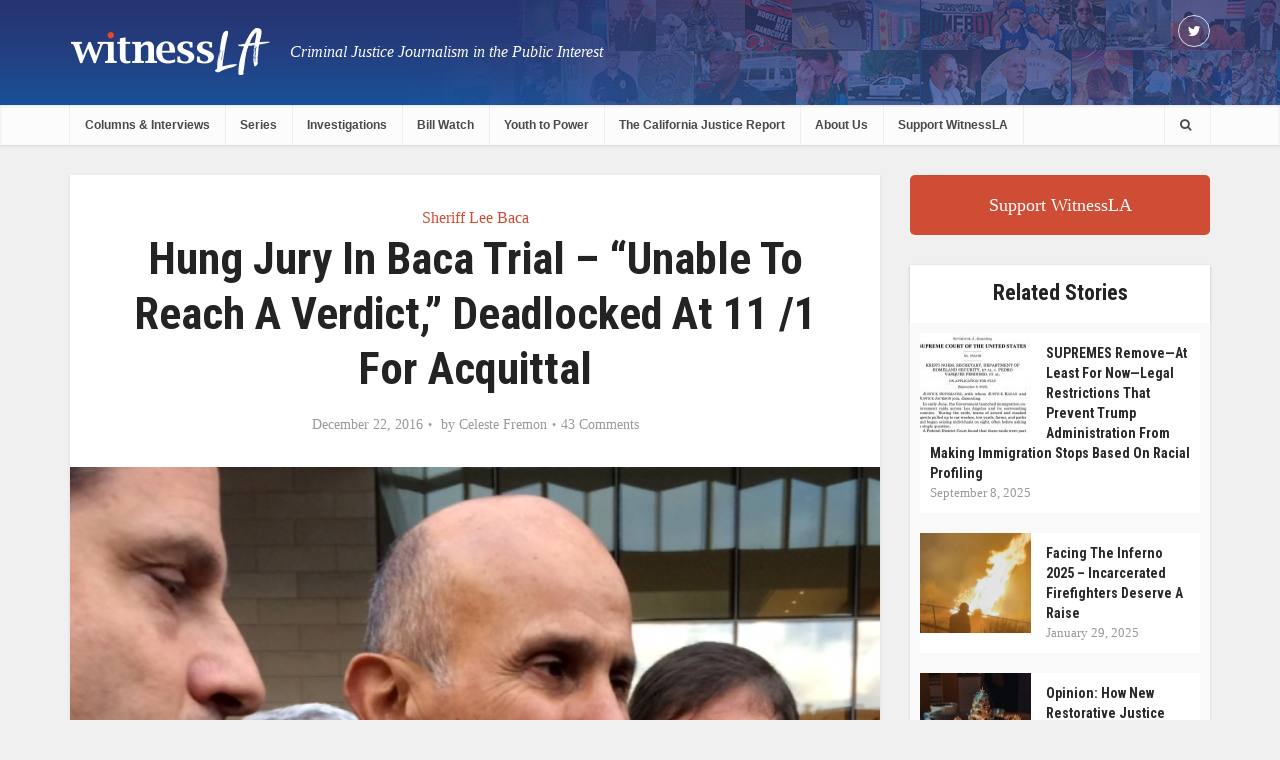

--- FILE ---
content_type: text/html; charset=UTF-8
request_url: https://witnessla.com/hung-jury-in-baca-trial-unable-to-reach-a-verdict-on-both-counts/
body_size: 28845
content:
<!DOCTYPE html>

<!--[if IE 8]><html class="ie8"><![endif]-->
<!--[if IE 9]><html class="ie9"><![endif]-->
<!--[if gt IE 8]><!--> <html lang="en-US"> <!--<![endif]-->

<head>

<meta http-equiv="Content-Type" content="text/html; charset=UTF-8" />
<meta name="viewport" content="user-scalable=yes, width=device-width, initial-scale=1.0, maximum-scale=1">

<title>Hung Jury in Baca Trial &#8211; &#8220;Unable to reach a Verdict,&#8221;  Deadlocked at 11 /1 for Acquittal | </title>

<!--[if lt IE 9]>
	<script src="https://witnessla.com/wp-content/themes/voice/js/html5.js"></script>
<![endif]-->
<link href='//fonts.googleapis.com/css?family=Roboto+Condensed:400,300,700' rel='stylesheet' type='text/css'>
<title>Hung Jury in Baca Trial &#8211; &#8220;Unable to reach a Verdict,&#8221;  Deadlocked at 11 /1 for Acquittal &#8211; wla</title>
<link rel='dns-prefetch' href='//s.w.org' />
<link rel="alternate" type="application/rss+xml" title="wla &raquo; Feed" href="https://witnessla.com/feed/" />
<link rel="alternate" type="application/rss+xml" title="wla &raquo; Comments Feed" href="https://witnessla.com/comments/feed/" />
<link rel="alternate" type="application/rss+xml" title="wla &raquo; Hung Jury in Baca Trial &#8211; &#8220;Unable to reach a Verdict,&#8221;  Deadlocked at 11 /1 for Acquittal Comments Feed" href="https://witnessla.com/hung-jury-in-baca-trial-unable-to-reach-a-verdict-on-both-counts/feed/" />
		<script type="text/javascript">
			window._wpemojiSettings = {"baseUrl":"https:\/\/s.w.org\/images\/core\/emoji\/11.2.0\/72x72\/","ext":".png","svgUrl":"https:\/\/s.w.org\/images\/core\/emoji\/11.2.0\/svg\/","svgExt":".svg","source":{"concatemoji":"https:\/\/witnessla.com\/wp-includes\/js\/wp-emoji-release.min.js?ver=5.1.19"}};
			!function(e,a,t){var n,r,o,i=a.createElement("canvas"),p=i.getContext&&i.getContext("2d");function s(e,t){var a=String.fromCharCode;p.clearRect(0,0,i.width,i.height),p.fillText(a.apply(this,e),0,0);e=i.toDataURL();return p.clearRect(0,0,i.width,i.height),p.fillText(a.apply(this,t),0,0),e===i.toDataURL()}function c(e){var t=a.createElement("script");t.src=e,t.defer=t.type="text/javascript",a.getElementsByTagName("head")[0].appendChild(t)}for(o=Array("flag","emoji"),t.supports={everything:!0,everythingExceptFlag:!0},r=0;r<o.length;r++)t.supports[o[r]]=function(e){if(!p||!p.fillText)return!1;switch(p.textBaseline="top",p.font="600 32px Arial",e){case"flag":return s([55356,56826,55356,56819],[55356,56826,8203,55356,56819])?!1:!s([55356,57332,56128,56423,56128,56418,56128,56421,56128,56430,56128,56423,56128,56447],[55356,57332,8203,56128,56423,8203,56128,56418,8203,56128,56421,8203,56128,56430,8203,56128,56423,8203,56128,56447]);case"emoji":return!s([55358,56760,9792,65039],[55358,56760,8203,9792,65039])}return!1}(o[r]),t.supports.everything=t.supports.everything&&t.supports[o[r]],"flag"!==o[r]&&(t.supports.everythingExceptFlag=t.supports.everythingExceptFlag&&t.supports[o[r]]);t.supports.everythingExceptFlag=t.supports.everythingExceptFlag&&!t.supports.flag,t.DOMReady=!1,t.readyCallback=function(){t.DOMReady=!0},t.supports.everything||(n=function(){t.readyCallback()},a.addEventListener?(a.addEventListener("DOMContentLoaded",n,!1),e.addEventListener("load",n,!1)):(e.attachEvent("onload",n),a.attachEvent("onreadystatechange",function(){"complete"===a.readyState&&t.readyCallback()})),(n=t.source||{}).concatemoji?c(n.concatemoji):n.wpemoji&&n.twemoji&&(c(n.twemoji),c(n.wpemoji)))}(window,document,window._wpemojiSettings);
		</script>
		<style type="text/css">
img.wp-smiley,
img.emoji {
	display: inline !important;
	border: none !important;
	box-shadow: none !important;
	height: 1em !important;
	width: 1em !important;
	margin: 0 .07em !important;
	vertical-align: -0.1em !important;
	background: none !important;
	padding: 0 !important;
}
</style>
	<link rel='stylesheet' id='wp-block-library-css'  href='https://witnessla.com/wp-includes/css/dist/block-library/style.min.css?ver=5.1.19' type='text/css' media='all' />
<link rel='stylesheet' id='contact-form-7-css'  href='https://witnessla.com/wp-content/plugins/contact-form-7/includes/css/styles.css?ver=4.6' type='text/css' media='all' />
<link rel='stylesheet' id='mks_shortcodes_fntawsm_css-css'  href='https://witnessla.com/wp-content/plugins/meks-flexible-shortcodes/css/font-awesome/css/font-awesome.min.css?ver=1.3' type='text/css' media='screen' />
<link rel='stylesheet' id='mks_shortcodes_simple_line_icons-css'  href='https://witnessla.com/wp-content/plugins/meks-flexible-shortcodes/css/simple-line/simple-line-icons.css?ver=1.3' type='text/css' media='screen' />
<link rel='stylesheet' id='mks_shortcodes_css-css'  href='https://witnessla.com/wp-content/plugins/meks-flexible-shortcodes/css/style.css?ver=1.3' type='text/css' media='screen' />
<link rel='stylesheet' id='mailchimpcampaigns_metaboxes-css'  href='https://witnessla.com/wp-content/plugins/olalaweb-mailchimp-campaign-manager/css/mailchimpcampaigns_metaboxes.css?ver=5.1.19' type='text/css' media='all' />
<link rel='stylesheet' id='mailchimpcampaigns_admin-css'  href='https://witnessla.com/wp-content/plugins/olalaweb-mailchimp-campaign-manager/css/mailchimpcampaigns_admin.css?ver=5.1.19' type='text/css' media='all' />
<link rel='stylesheet' id='vce_style-css'  href='https://witnessla.com/wp-content/themes/voice/style.css?ver=1.4' type='text/css' media='screen, print' />
<style id='vce_style-inline-css' type='text/css'>
body {background-color:#f0f0f0;}body,.mks_author_widget h3,.site-description,.meta-category a,textarea {font-family: Georgia, serif;font-weight: 400;}h1,h2,h3,h4,h5,h6,blockquote,.vce-post-link,.site-title,.site-title a,.main-box-title,.comment-reply-title,.entry-title a,.vce-single .entry-headline p,.vce-prev-next-link,.author-title,.mks_pullquote,.widget_rss ul li .rsswidget,#bbpress-forums .bbp-forum-title,#bbpress-forums .bbp-topic-permalink {font-family: 'Lucida Sans Unicode', 'Lucida Grande', sans-serif;font-weight: 700;}.main-navigation a,.sidr a{font-family: 'Lucida Sans Unicode', 'Lucida Grande', sans-serif;font-weight: 700;}.vce-single .entry-content,.vce-single .entry-headline,.vce-single .entry-footer {width: 600px;}.vce-page .entry-content,.vce-page .entry-title-page {width: 600px;}.vce-sid-none .vce-single .entry-content,.vce-sid-none .vce-single .entry-headline,.vce-sid-none .vce-single .entry-footer {width: 600px;}.vce-sid-none .vce-page .entry-content,.vce-sid-none .vce-page .entry-title-page,.error404 .entry-content {width: 600px;max-width: 600px;}body, button, input, select, textarea{color: #444444;}h1,h2,h3,h4,h5,h6,.entry-title a,.prev-next-nav a,#bbpress-forums .bbp-forum-title, #bbpress-forums .bbp-topic-permalink,.woocommerce ul.products li.product .price .amount{color: #232323;}a,.entry-title a:hover,.vce-prev-next-link:hover,.vce-author-links a:hover,.required,.error404 h4,.prev-next-nav a:hover,#bbpress-forums .bbp-forum-title:hover, #bbpress-forums .bbp-topic-permalink:hover,.woocommerce ul.products li.product h3:hover,.woocommerce ul.products li.product h3:hover mark,.main-box-title a:hover{color: #cf4d35;}.vce-square,.vce-main-content .mejs-controls .mejs-time-rail .mejs-time-current,button,input[type="button"],input[type="reset"],input[type="submit"],.vce-button,.pagination-wapper a,#vce-pagination .next.page-numbers,#vce-pagination .prev.page-numbers,#vce-pagination .page-numbers,#vce-pagination .page-numbers.current,.vce-link-pages a,#vce-pagination a,.vce-load-more a,.vce-slider-pagination .owl-nav > div,.comment-reply-link:hover,.vce-featured-section a,.vce-lay-g .vce-featured-info .meta-category a,.vce-404-menu a,.vce-post.sticky .meta-image:before,#vce-pagination .page-numbers:hover,#bbpress-forums .bbp-pagination .current,#bbpress-forums .bbp-pagination a:hover,.woocommerce #respond input#submit,.woocommerce a.button,.woocommerce button.button,.woocommerce input.button,.woocommerce ul.products li.product .added_to_cart,.woocommerce #respond input#submit:hover,.woocommerce a.button:hover,.woocommerce button.button:hover,.woocommerce input.button:hover,.woocommerce ul.products li.product .added_to_cart:hover,.woocommerce #respond input#submit.alt,.woocommerce a.button.alt,.woocommerce button.button.alt,.woocommerce input.button.alt,.woocommerce #respond input#submit.alt:hover, .woocommerce a.button.alt:hover, .woocommerce button.button.alt:hover, .woocommerce input.button.alt:hover,.woocommerce span.onsale,.woocommerce .widget_price_filter .ui-slider .ui-slider-range,.woocommerce .widget_price_filter .ui-slider .ui-slider-handle,.comments-holder .navigation .page-numbers.current{background-color: #cf4d35;}#vce-pagination .page-numbers,.comments-holder .navigation .page-numbers{background: transparent;color: #cf4d35;border: 1px solid #cf4d35;}.comments-holder .navigation .page-numbers:hover{background: #cf4d35;border: 1px solid #cf4d35;}.bbp-pagination-links a{background: transparent;color: #cf4d35;border: 1px solid #cf4d35 !important;}#vce-pagination .page-numbers.current,.bbp-pagination-links span.current,.comments-holder .navigation .page-numbers.current{border: 1px solid #cf4d35;}.widget_categories .cat-item:before,.widget_categories .cat-item .count{background: #cf4d35;}.comment-reply-link{border: 1px solid #cf4d35;}.entry-meta div,.entry-meta div a,.comment-metadata a,.meta-category span,.meta-author-wrapped,.wp-caption .wp-caption-text,.widget_rss .rss-date,.sidebar cite,.site-footer cite,.sidebar .vce-post-list .entry-meta div,.sidebar .vce-post-list .entry-meta div a,.sidebar .vce-post-list .fn,.sidebar .vce-post-list .fn a,.site-footer .vce-post-list .entry-meta div,.site-footer .vce-post-list .entry-meta div a,.site-footer .vce-post-list .fn,.site-footer .vce-post-list .fn a,#bbpress-forums .bbp-topic-started-by,#bbpress-forums .bbp-topic-started-in,#bbpress-forums .bbp-forum-info .bbp-forum-content,#bbpress-forums p.bbp-topic-meta,span.bbp-admin-links a,.bbp-reply-post-date,#bbpress-forums li.bbp-header,#bbpress-forums li.bbp-footer,.woocommerce .woocommerce-result-count,.woocommerce .product_meta{color: #9b9b9b;}.main-box-title, .comment-reply-title, .main-box-head{background: #ffffff;color: #232323;}.main-box-title a{color: #232323;}.sidebar .widget .widget-title a{color: #232323;}.main-box,.comment-respond,.prev-next-nav{background: #f9f9f9;}.vce-post,ul.comment-list > li.comment,.main-box-single,.ie8 .vce-single,#disqus_thread,.vce-author-card,.vce-author-card .vce-content-outside,.mks-bredcrumbs-container,ul.comment-list > li.pingback{background: #ffffff;}.mks_tabs.horizontal .mks_tab_nav_item.active{border-bottom: 1px solid #ffffff;}.mks_tabs.horizontal .mks_tab_item,.mks_tabs.vertical .mks_tab_nav_item.active,.mks_tabs.horizontal .mks_tab_nav_item.active{background: #ffffff;}.mks_tabs.vertical .mks_tab_nav_item.active{border-right: 1px solid #ffffff;}#vce-pagination,.vce-slider-pagination .owl-controls,.vce-content-outside,.comments-holder .navigation{background: #f3f3f3;}.sidebar .widget-title{background: #ffffff;color: #232323;}.sidebar .widget{background: #f9f9f9;}.sidebar .widget,.sidebar .widget li a,.sidebar .mks_author_widget h3 a,.sidebar .mks_author_widget h3,.sidebar .vce-search-form .vce-search-input,.sidebar .vce-search-form .vce-search-input:focus{color: #444444;}.sidebar .widget li a:hover,.sidebar .widget a,.widget_nav_menu li.menu-item-has-children:hover:after,.widget_pages li.page_item_has_children:hover:after{color: #cf4d35;}.sidebar .tagcloud a {border: 1px solid #cf4d35;}.sidebar .mks_author_link,.sidebar .tagcloud a:hover,.sidebar .mks_themeforest_widget .more,.sidebar button,.sidebar input[type="button"],.sidebar input[type="reset"],.sidebar input[type="submit"],.sidebar .vce-button,.sidebar .bbp_widget_login .button{background-color: #cf4d35;}.sidebar .mks_author_widget .mks_autor_link_wrap,.sidebar .mks_themeforest_widget .mks_read_more{background: #f3f3f3;}.sidebar #wp-calendar caption,.sidebar .recentcomments,.sidebar .post-date,.sidebar #wp-calendar tbody{color: rgba(68,68,68,0.7);}.site-footer{background: #464646;}.site-footer .widget-title{color: #ffffff;}.site-footer,.site-footer .widget,.site-footer .widget li a,.site-footer .mks_author_widget h3 a,.site-footer .mks_author_widget h3,.site-footer .vce-search-form .vce-search-input,.site-footer .vce-search-form .vce-search-input:focus{color: #f9f9f9;}.site-footer .widget li a:hover,.site-footer .widget a,.site-info a{color: #cf4d35;}.site-footer .tagcloud a {border: 1px solid #cf4d35;}.site-footer .mks_author_link,.site-footer .mks_themeforest_widget .more,.site-footer button,.site-footer input[type="button"],.site-footer input[type="reset"],.site-footer input[type="submit"],.site-footer .vce-button,.site-footer .tagcloud a:hover{background-color: #cf4d35;}.site-footer #wp-calendar caption,.site-footer .recentcomments,.site-footer .post-date,.site-footer #wp-calendar tbody,.site-footer .site-info{color: rgba(249,249,249,0.7);}.top-header,.top-nav-menu li .sub-menu{background: #020202;}.top-header,.top-header a{color: #ffffff;}.top-header .vce-search-form .vce-search-input,.top-header .vce-search-input:focus,.top-header .vce-search-submit{color: #ffffff;}.top-header .vce-search-form .vce-search-input::-webkit-input-placeholder { color: #ffffff;}.top-header .vce-search-form .vce-search-input:-moz-placeholder { color: #ffffff;}.top-header .vce-search-form .vce-search-input::-moz-placeholder { color: #ffffff;}.top-header .vce-search-form .vce-search-input:-ms-input-placeholder { color: #ffffff;}.header-1-wrapper{height: 60px;padding-top: 15px;}.header-2-wrapper,.header-3-wrapper{height: 60px;}.header-2-wrapper .site-branding,.header-3-wrapper .site-branding{top: 15px;left: 0px;}.site-title a, .site-title a:hover{color: #232323;}.site-description{color: #aaaaaa;}<!-- .main-header{background-color: #ffffff;} -->.main-header{ background: url(https://witnessla.com/wp-content/themes/voice/images/banner-temp.jpg) no-repeat center center; background-size: 100% auto;}.top-header{background:none;}.header-bottom-wrapper{background: #fcfcfc;}.vce-header-ads{margin: -15px 0;}.header-3-wrapper .nav-menu > li > a{padding: 20px 15px;}.header-sticky,.sidr{background: url(https://witnessla.com/wp-content/themes/voice/images/banner-temp.jpg) no-repeat center center; background-size: 100% auto;}.header-sticky li a {color: #fff;}.header-sticky li ul li a{color:#4a4a4a;}.ie8 .header-sticky{<!--background: #ffffff;-->background: url(https://witnessla.com/wp-content/themes/voice/images/banner-temp.jpg) no-repeat center center; background-size: 100% auto;}.main-navigation a,.nav-menu .vce-mega-menu > .sub-menu > li > a,.sidr li a,.vce-menu-parent{color: #4a4a4a;}.nav-menu > li:hover > a,.nav-menu > .current_page_item > a,.nav-menu > .current-menu-item > a,.nav-menu > .current-menu-ancestor > a,.main-navigation a.vce-item-selected,.main-navigation ul ul li:hover > a,.nav-menu ul .current-menu-item a,.nav-menu ul .current_page_item a,.vce-menu-parent:hover,.sidr li a:hover,.main-navigation li.current-menu-item.fa:before{color: #cf4d35;}.nav-menu > li:hover > a,.nav-menu > .current_page_item > a,.nav-menu > .current-menu-item > a,.nav-menu > .current-menu-ancestor > a,.main-navigation a.vce-item-selected,.main-navigation ul ul,.header-sticky .nav-menu > .current_page_item:hover > a,.header-sticky .nav-menu > .current-menu-item:hover > a,.header-sticky .nav-menu > .current-menu-ancestor:hover > a,.header-sticky .main-navigation a.vce-item-selected:hover{background-color: #ffffff;}.search-header-wrap ul{border-top: 2px solid #cf4d35;}.vce-border-top .main-box-title{border-top: 2px solid #cf4d35;}.tagcloud a:hover,.sidebar .widget .mks_author_link,.sidebar .widget.mks_themeforest_widget .more,.site-footer .widget .mks_author_link,.site-footer .widget.mks_themeforest_widget .more,.vce-lay-g .entry-meta div,.vce-lay-g .fn,.vce-lay-g .fn a{color: #FFF;}.vce-featured-header .vce-featured-header-background{opacity: 0.5}.vce-featured-grid .vce-featured-header-background,.vce-post-big .vce-post-img:after,.vce-post-slider .vce-post-img:after{opacity: 0.5}.vce-featured-grid .owl-item:hover .vce-grid-text .vce-featured-header-background,.vce-post-big li:hover .vce-post-img:after,.vce-post-slider li:hover .vce-post-img:after {opacity: 0.8}#back-top {background: #323232}a.category-0{ color: ;}body.category-0 .main-box-title, .main-box-title.cat-0 { border-top: 2px solid ;}.widget_categories li.cat-item-0 .count { background: ;}.widget_categories li.cat-item-0:before { background:;}.vce-featured-section .category-0{ background: ;}.vce-lay-g .vce-featured-info .meta-category a.category-0{ background-color: ;}
</style>
<link rel='stylesheet' id='vce_stylemedia-css'  href='https://witnessla.com/wp-content/themes/voice/css/media.css?ver=1.4' type='text/css' media='screen, print' />
<link rel='stylesheet' id='vce_responsive-css'  href='https://witnessla.com/wp-content/themes/voice/css/responsive.css?ver=1.4' type='text/css' media='screen' />
<link rel='stylesheet' id='meks-ads-widget-css'  href='https://witnessla.com/wp-content/plugins/meks-easy-ads-widget/css/style.css?ver=1.2.2' type='text/css' media='all' />
<link rel='stylesheet' id='meks-flickr-widget-css'  href='https://witnessla.com/wp-content/plugins/meks-simple-flickr-widget/css/style.css?ver=1.1.3' type='text/css' media='all' />
<link rel='stylesheet' id='meks-author-widget-css'  href='https://witnessla.com/wp-content/plugins/meks-smart-author-widget/css/style.css?ver=1.0.8' type='text/css' media='all' />
<link rel='stylesheet' id='meks-social-widget-css'  href='https://witnessla.com/wp-content/plugins/meks-smart-social-widget/css/style.css?ver=1.2.5' type='text/css' media='all' />
<link rel='stylesheet' id='meks-themeforest-widget-css'  href='https://witnessla.com/wp-content/plugins/meks-themeforest-smart-widget/css/style.css?ver=1.2' type='text/css' media='all' />
<script type='text/javascript' src='https://witnessla.com/wp-includes/js/jquery/jquery.js?ver=1.12.4'></script>
<script type='text/javascript' src='https://witnessla.com/wp-includes/js/jquery/jquery-migrate.min.js?ver=1.4.1'></script>
<script type='text/javascript' src='https://witnessla.com/wp-content/plugins/meks-flexible-shortcodes/js/main.js?ver=1.3'></script>
<link rel='https://api.w.org/' href='https://witnessla.com/wp-json/' />
<link rel="EditURI" type="application/rsd+xml" title="RSD" href="https://witnessla.com/xmlrpc.php?rsd" />
<link rel="wlwmanifest" type="application/wlwmanifest+xml" href="https://witnessla.com/wp-includes/wlwmanifest.xml" /> 
<link rel='prev' title='THE TRIAL OF LEE BACA – The Jury Deliberates' href='https://witnessla.com/the-trial-of-lee-baca-the-jury-deliberates/' />
<link rel='next' title='WLA Dark This Week, But Back in Full Force on January 3' href='https://witnessla.com/wla-dark-this-week-but-back-in-full-force-on-january-3/' />
<meta name="generator" content="WordPress 5.1.19" />
<link rel="canonical" href="https://witnessla.com/hung-jury-in-baca-trial-unable-to-reach-a-verdict-on-both-counts/" />
<link rel='shortlink' href='https://witnessla.com/?p=124835' />
<link rel="alternate" type="application/json+oembed" href="https://witnessla.com/wp-json/oembed/1.0/embed?url=https%3A%2F%2Fwitnessla.com%2Fhung-jury-in-baca-trial-unable-to-reach-a-verdict-on-both-counts%2F" />
<link rel="alternate" type="text/xml+oembed" href="https://witnessla.com/wp-json/oembed/1.0/embed?url=https%3A%2F%2Fwitnessla.com%2Fhung-jury-in-baca-trial-unable-to-reach-a-verdict-on-both-counts%2F&#038;format=xml" />
		<style type="text/css">.recentcomments a{display:inline !important;padding:0 !important;margin:0 !important;}</style>
		<link rel="shortcut icon" href="https://witnessla.com/wp-content/uploads/2016/12/la-favicon.png" type="image/x-icon" /><style type="text/css">.header-2-wrapper .site-branding { top: -20px; } .site-branding a img { height: 50px; } .site-description { font-size: 16px; color: #f8f8f8; position: absolute; top: 10px; left: 220px; font-style: italic; } .main-header { background: url(http://witnessla.com//wp-content/uploads/2016/12/witnessla-header-1-1.jpg), no-repeat center center !important; background-size: cover; } .vce-featured-grid .vce-featured-link-article { font-size: 16px; line-height: 22px; } .main-navigation a { font-size: 12px; padding: 10px 15px 10px; } .header-sticky { background: url(http://witnessla.com//wp-content/uploads/2016/12/witnessla-header-1-1.jpg), no-repeat center center !important; background-size: cover; }</style>                                    </head>

<body class="post-template-default single single-post postid-124835 single-format-standard chrome vce-sid-right">

<div id="vce-main">

<header id="header" class="main-header">
	<div class="top-header">
	<div class="container">

				
					<div class="vce-wrap-right">
					<div class="menu-social-menu-container"><ul id="vce_social_menu" class="soc-nav-menu"><li id="menu-item-6" class="menu-item menu-item-type-custom menu-item-object-custom menu-item-6"><a target="_blank" href="https://twitter.com/WitnessLA"><span class="vce-social-name">Twitter</span></a></li>
</ul></div>			</div>
		
		


	</div>
</div><div class="container header-2-wrapper header-main-area">	
	<div class="vce-res-nav">
	<a class="vce-responsive-nav" href="#sidr-main"><i class="fa fa-bars"></i></a>
</div>
<div class="site-branding">
		
	
	<span class="site-title">
		<a href="https://witnessla.com/" title="wla" class="has-logo"><img src="https://witnessla.com/wp-content/uploads/2016/12/witnessLA-logo-1.png" alt="wla" /></a>
	</span>

<span class="site-description">Criminal Justice Journalism in the Public Interest</span>	
	

</div>
	<div class="vce-header-ads">
			</div>
</div>

<div class="header-bottom-wrapper header-left-nav">
	<div class="container">
		<nav id="site-navigation" class="main-navigation" role="navigation">
	<ul id="vce_main_navigation_menu" class="nav-menu"><li id="menu-item-124322" class="menu-item menu-item-type-post_type menu-item-object-page menu-item-124322"><a href="https://witnessla.com/columns/">Columns &#038; Interviews</a></li>
<li id="menu-item-115321" class="menu-item menu-item-type-post_type menu-item-object-page menu-item-115321"><a href="https://witnessla.com/series/">Series</a></li>
<li id="menu-item-115337" class="menu-item menu-item-type-post_type menu-item-object-page menu-item-115337"><a href="https://witnessla.com/investigation/">Investigations</a></li>
<li id="menu-item-127670" class="menu-item menu-item-type-post_type menu-item-object-page menu-item-127670"><a href="https://witnessla.com/bill-watch/">Bill Watch</a></li>
<li id="menu-item-142306" class="menu-item menu-item-type-post_type menu-item-object-page menu-item-142306"><a href="https://witnessla.com/youth-to-power/">Youth to Power</a></li>
<li id="menu-item-458" class="justice_report menu-item menu-item-type-post_type menu-item-object-page menu-item-458"><a href="https://witnessla.com/the-california-justice-report/">The California Justice Report</a></li>
<li id="menu-item-455" class="menu-item menu-item-type-post_type menu-item-object-page menu-item-455"><a href="https://witnessla.com/about-us/">About Us</a></li>
<li id="menu-item-124760" class="menu-item menu-item-type-post_type menu-item-object-page menu-item-124760"><a href="https://witnessla.com/support-witnessla/">Support WitnessLA</a></li>
<li class="search-header-wrap"><a class="search_header" href="javascript:void(0)"><i class="fa fa-search"></i></a><ul class="search-header-form-ul"><li><form class="search-header-form" action="https://witnessla.com/" method="get">
		<input name="s" class="search-input" size="20" type="text" value="Type here to search..." onfocus="(this.value == 'Type here to search...') && (this.value = '')" onblur="(this.value == '') && (this.value = 'Type here to search...')" placeholder="Type here to search..." />
		</form></li></ul></li></ul></nav>	</div>
</div></header>

<div id="main-wrapper">


<div id="content" class="container site-content">

				
	<div id="primary" class="vce-main-content">

		<main id="main" class="main-box main-box-single">

		
			<article id="post-124835" class="vce-single post-124835 post type-post status-publish format-standard has-post-thumbnail hentry category-sheriff-lee-baca category-the-trial-of-lee-baca category-uncategorized">

	<header class="entry-header">
					<span class="meta-category"><a href="https://witnessla.com/category/sheriff-lee-baca/" class="category-182">Sheriff Lee Baca</a> <span>&bull;</span> <a href="https://witnessla.com/category/the-trial-of-lee-baca/" class="category-547">The Trial of Lee Baca</a> <span>&bull;</span> <a href="https://witnessla.com/category/uncategorized/" class="category-1">Uncategorized</a></span>
				<h1 class="entry-title">Hung Jury in Baca Trial &#8211; &#8220;Unable to reach a Verdict,&#8221;  Deadlocked at 11 /1 for Acquittal</h1>
		<div class="entry-meta"><div class="meta-item date"><span class="updated">December 22, 2016</span></div><div class="meta-item author"><span class="vcard author">  <span class="fn">by <a href="https://witnessla.com/author/celeste-fremon/">Celeste Fremon</a></span></span></div><div class="meta-item comments"><a href="https://witnessla.com/hung-jury-in-baca-trial-unable-to-reach-a-verdict-on-both-counts/#comments">43 Comments</a></div></div>
	</header>

	
								 	
			 				 	
			 	<div class="meta-image">
					<img width="640" height="556" src="https://witnessla.com/wp-content/uploads/2016/12/Baca-after-trial-12-21-2016-1.jpg" class="attachment-vce-lay-a size-vce-lay-a wp-post-image" alt="" srcset="https://witnessla.com/wp-content/uploads/2016/12/Baca-after-trial-12-21-2016-1.jpg 640w, https://witnessla.com/wp-content/uploads/2016/12/Baca-after-trial-12-21-2016-1-300x261.jpg 300w" sizes="(max-width: 640px) 100vw, 640px" />					
									</div>

									<div class="meta-author">
						<img src="https://witnessla.com/wp-content/uploads/2021/07/IMG_6641-150x150.jpeg" width="100" height="100" alt="Celeste Fremon" class="avatar avatar-100 wp-user-avatar wp-user-avatar-100 alignnone photo" />						<div class="meta-author-wrapped">Written by <span class="vcard author"><span class="fn"><a href="https://witnessla.com/author/celeste-fremon/">Celeste Fremon</a></span></span></div>
				    </div>
				
					
	    
	<div class="entry-content">
		<p><strong>BACA JURY HANGS</strong></p>
<p>At approximate 2:15, Judge Percy Anderson announced that the foreperson of the jury in the trial of former sheriff Lee Baca had sent him a note notifying the court that the six man, six woman panel was unable to reach a verdict in either of the two charges of obstruction of justice.</p>
<p>Although Anderson did not announce anything about the make-up of the deadlock, two female jurors spoke to reporters and revealed that eleven of the jurors were firmly in the not-guilty column, while a single male juror held out for a guilty verdict and could not be persuaded.</p>
<p>When Judge Anderson asked the jury directly, none of the jury members indicated that more deliberation time would help them break the deadlock.</p>
<p>Later, after Anderson officially declared a mistrial, he gave a thank you speech to the jury, noting later that the panel had deliberated for more than 24 hours, and had listened to days and days of testimony beginning on December 7.  </p>
<p>However the main reason there &#8220;was a manifest necessity to declare a mistrial,&#8221; Anderson told those remaining in the courtroom after the jurors exited, was that the foreperson had communicated that the &#8220;possible effects of coercion&#8221;  may have been affecting one or more of the jurors.</p>
<p>&#8220;I believe that the &#8220;end of justice was served,&#8221; he said.</p>
<p>“It was a very difficult decision that we as the jury had to make,” said juror number 12, a female college student who declined to give her name, and who was quite emotional when she spoke about the jurors’ inability to get to a unanimous decision.  “It was a very difficult decision that we as a jury had to make,” she said. “We did our best.”  I don’t feel there was any evidence that Mr. Baca was guilty.  Unfortunately we were able to set that in stone.”</p>
<p>A second female juror told a similar story, “I think it was clear to all of us.     There was just nothing substantial at all.  Nothing at all.”</p>
<p>This juror, Sheri, (she declined to give her last name) suggested there was tension between the lone juror who held out for conviction and the rest of the panel. “From the beginning I think it became clear to all of us, except for one person,” said Sheri.  “The rest of the panel felt the hold out juror “had an agenda,” she said. “He said he was open to deliberation but he really wasn’t.”</p>
<p>As for Baca, “There was definitely no smoking gun there,” she said.</p>
<p>The former sheriff himself, who had been unusually upbeat throughout the trial, appeared shaken about the news that he had come so close to a complete acquittal. </p>
<p>Yet, thirty minutes later, Baca and his wife came out with his attorneys to make a statement and answer questions on the courthouse steps, his mood had turned  nearly ebullient. </p>
<p>Lee Baca still faces a second trial for two counts of lying to federal officials.  And the government could decide to refile on the obstruction charges, although it is unclear if they will considering the 11/1 split.</p>
		
	</div>

	
			<footer class="entry-footer">
			<div class="meta-tags">
							</div>
		</footer>
	
		  	
	<div class="vce-share-bar">
		<ul class="vce-share-items">
			<li><a class="fa fa-facebook" href="javascript:void(0);" data-url="http://www.facebook.com/sharer/sharer.php?u=https://witnessla.com/hung-jury-in-baca-trial-unable-to-reach-a-verdict-on-both-counts/&amp;t=Hung Jury in Baca Trial &#8211; &#8220;Unable to reach a Verdict,&#8221;  Deadlocked at 11 /1 for Acquittal"></a></li><li><a class="fa fa-twitter" href="javascript:void(0);" data-url="http://twitter.com/intent/tweet?url=https://witnessla.com/hung-jury-in-baca-trial-unable-to-reach-a-verdict-on-both-counts/&amp;text=Hung Jury in Baca Trial &#8211; &#8220;Unable to reach a Verdict,&#8221;  Deadlocked at 11 /1 for Acquittal"></a></li><li><a class="fa fa-google-plus" href="javascript:void(0);" data-url="https://plus.google.com/share?url=https://witnessla.com/hung-jury-in-baca-trial-unable-to-reach-a-verdict-on-both-counts/"></a></li><li><a class="fa fa-pinterest" href="javascript:void(0);" data-url="http://pinterest.com/pin/create/button/?url=https://witnessla.com/hung-jury-in-baca-trial-unable-to-reach-a-verdict-on-both-counts/&amp;media=https://witnessla.com/wp-content/uploads/2016/12/Baca-after-trial-12-21-2016-1.jpg&amp;description=Hung Jury in Baca Trial &#8211; &#8220;Unable to reach a Verdict,&#8221;  Deadlocked at 11 /1 for Acquittal"></a></li><li><a class="fa fa-linkedin" href="javascript:void(0);" data-url="http://www.linkedin.com/shareArticle?mini=true&amp;url=https://witnessla.com/hung-jury-in-baca-trial-unable-to-reach-a-verdict-on-both-counts/&amp;title=Hung Jury in Baca Trial &#8211; &#8220;Unable to reach a Verdict,&#8221;  Deadlocked at 11 /1 for Acquittal"></a></li>		</ul>
	</div>
	
</article>
		
		
		</main>

		
		
		<!-- <div id="main-box-8" class="main-box vce-border-top ">
<h3 class="main-box-title ">Subscribe to Witness LA</h3>
<div class="main-box-inside ">

        
                <div class='gf_browser_chrome gform_wrapper' id='gform_wrapper_1' ><a id='gf_1' name='gf_1' class='gform_anchor' ></a><form method='post' enctype='multipart/form-data' target='gform_ajax_frame_1' id='gform_1'  action='/hung-jury-in-baca-trial-unable-to-reach-a-verdict-on-both-counts/#gf_1'>
                        <div class='gform_body'><ul id='gform_fields_1' class='gform_fields top_label form_sublabel_below description_below'><li id='field_1_1' class='gfield gfield_contains_required field_sublabel_below field_description_below' ><label class='gfield_label' for='input_1_1' >Name:<span class='gfield_required'>*</span></label><div class='ginput_container'><input name='input_1' id='input_1_1' type='text' value='' class='medium'  tabindex='1'   /></div></li><li id='field_1_3' class='gfield field_sublabel_below field_description_below' ><label class='gfield_label' for='input_1_3' >Organization (optional):</label><div class='ginput_container'>
                            <input name='input_3' id='input_1_3' type='text' value='' class='medium' tabindex='2'   />
                        </div></li><li id='field_1_2' class='gfield gfield_contains_required field_sublabel_below field_description_below' ><label class='gfield_label' for='input_1_2' >Email:<span class='gfield_required'>*</span></label><div class='ginput_container'>
                            <input name='input_2' id='input_1_2' type='text' value='' class='medium' tabindex='3'   />
                        </div></li>
                            </ul></div>
        <div class='gform_footer top_label'> <input type='submit' id='gform_submit_button_1' class='gform_button button' value='Subscribe Now' tabindex='4' onclick='if(window["gf_submitting_1"]){return false;}  window["gf_submitting_1"]=true;  ' /> <input type='hidden' name='gform_ajax' value='form_id=1&amp;title=&amp;description=&amp;tabindex=1' />
            <input type='hidden' class='gform_hidden' name='is_submit_1' value='1' />
            <input type='hidden' class='gform_hidden' name='gform_submit' value='1' />
            
            <input type='hidden' class='gform_hidden' name='gform_unique_id' value='' />
            <input type='hidden' class='gform_hidden' name='state_1' value='WyJbXSIsIjdjZjA5NmI4MmYwMWIyMTVjNzk1ZGYxMjFjM2UyNmQyIl0=' />
            <input type='hidden' class='gform_hidden' name='gform_target_page_number_1' id='gform_target_page_number_1' value='0' />
            <input type='hidden' class='gform_hidden' name='gform_source_page_number_1' id='gform_source_page_number_1' value='1' />
            <input type='hidden' name='gform_field_values' value='' />
            
        </div>
                        </form>
                        </div>
                <iframe style='display:none;width:0px;height:0px;' src='about:blank' name='gform_ajax_frame_1' id='gform_ajax_frame_1'></iframe>
                <script type='text/javascript'>jQuery(document).ready(function($){gformInitSpinner( 1, 'https://witnessla.com/wp-content/plugins/gravityforms/images/spinner.gif' );jQuery('#gform_ajax_frame_1').load( function(){var contents = jQuery(this).contents().find('*').html();var is_postback = contents.indexOf('GF_AJAX_POSTBACK') >= 0;if(!is_postback){return;}var form_content = jQuery(this).contents().find('#gform_wrapper_1');var is_confirmation = jQuery(this).contents().find('#gform_confirmation_wrapper_1').length > 0;var is_redirect = contents.indexOf('gformRedirect(){') >= 0;var is_form = form_content.length > 0 && ! is_redirect && ! is_confirmation;if(is_form){jQuery('#gform_wrapper_1').html(form_content.html());jQuery(document).scrollTop(jQuery('#gform_wrapper_1').offset().top);if(window['gformInitDatepicker']) {gformInitDatepicker();}if(window['gformInitPriceFields']) {gformInitPriceFields();}var current_page = jQuery('#gform_source_page_number_1').val();gformInitSpinner( 1, 'https://witnessla.com/wp-content/plugins/gravityforms/images/spinner.gif' );jQuery(document).trigger('gform_page_loaded', [1, current_page]);window['gf_submitting_1'] = false;}else if(!is_redirect){var confirmation_content = jQuery(this).contents().find('#gforms_confirmation_message_1').html();if(!confirmation_content){confirmation_content = contents;}setTimeout(function(){jQuery('#gform_wrapper_1').replaceWith('<' + 'div id=\'gforms_confirmation_message_1\' class=\'gform_confirmation_message_1 gforms_confirmation_message\'' + '>' + confirmation_content + '<' + '/div' + '>');jQuery(document).scrollTop(jQuery('#gforms_confirmation_message_1').offset().top);jQuery(document).trigger('gform_confirmation_loaded', [1]);window['gf_submitting_1'] = false;}, 50);}else{jQuery('#gform_1').append(contents);if(window['gformRedirect']) {gformRedirect();}}jQuery(document).trigger('gform_post_render', [1, current_page]);} );} );</script><script type='text/javascript'> if(typeof gf_global == 'undefined') var gf_global = {"gf_currency_config":{"name":"U.S. Dollar","symbol_left":"$","symbol_right":"","symbol_padding":"","thousand_separator":",","decimal_separator":".","decimals":2},"base_url":"https:\/\/witnessla.com\/wp-content\/plugins\/gravityforms","number_formats":[],"spinnerUrl":"https:\/\/witnessla.com\/wp-content\/plugins\/gravityforms\/images\/spinner.gif"};jQuery(document).bind('gform_post_render', function(event, formId, currentPage){if(formId == 1) {} } );jQuery(document).bind('gform_post_conditional_logic', function(event, formId, fields, isInit){} );</script><script type='text/javascript'> jQuery(document).ready(function(){jQuery(document).trigger('gform_post_render', [1, 1]) } ); </script>   </div>
</div> -->
		
<div id="comments" class="comments-main">
     <div class="comments-holder main-box">
        <h3 class="comment-title main-box-title">43 Comments</h3>

      <div class="main-box-inside content-inside">
        <ul class="comment-list">
                        		<li id="comment-170622" class="comment even thread-even depth-1">
			<article id="div-comment-170622" class="comment-body">
				<footer class="comment-meta">
					<div class="comment-author vcard">
						<img src="https://witnessla.com/wp-content/uploads/2014/11/no-image-available-150x150.jpg" width="75" height="75" alt="" class="avatar avatar-75wp-user-avatar wp-user-avatar-75 alignnone photo avatar-default" />						<b class="fn">LA Citizen</b> <span class="says">says:</span>					</div><!-- .comment-author -->

					<div class="comment-metadata">
						<a href="https://witnessla.com/hung-jury-in-baca-trial-unable-to-reach-a-verdict-on-both-counts/#comment-170622">
							<time datetime="2016-12-22T22:53:48-08:00">
								December 22, 2016 at 10:53 pm							</time>
						</a>
											</div><!-- .comment-metadata -->

									</footer><!-- .comment-meta -->

				<div class="comment-content">
					<p>Drop the charges. Reinstate the fired deputies. This should never have gotten this far.</p>
				</div><!-- .comment-content -->

							</article><!-- .comment-body -->
		</li><!-- #comment-## -->
		<li id="comment-170630" class="comment odd alt thread-odd thread-alt depth-1">
			<article id="div-comment-170630" class="comment-body">
				<footer class="comment-meta">
					<div class="comment-author vcard">
						<img src="https://witnessla.com/wp-content/uploads/2014/11/no-image-available-150x150.jpg" width="75" height="75" alt="" class="avatar avatar-75wp-user-avatar wp-user-avatar-75 alignnone photo avatar-default" />						<b class="fn">Lonestar Justice</b> <span class="says">says:</span>					</div><!-- .comment-author -->

					<div class="comment-metadata">
						<a href="https://witnessla.com/hung-jury-in-baca-trial-unable-to-reach-a-verdict-on-both-counts/#comment-170630">
							<time datetime="2016-12-23T00:11:27-08:00">
								December 23, 2016 at 12:11 am							</time>
						</a>
											</div><!-- .comment-metadata -->

									</footer><!-- .comment-meta -->

				<div class="comment-content">
					<p>Congratulation to Baca. I guess the others did it on their own and were convicted and now headed to Prison. </p>
<p>Let the innocent go FREE !</p>
				</div><!-- .comment-content -->

							</article><!-- .comment-body -->
		</li><!-- #comment-## -->
		<li id="comment-170631" class="comment even thread-even depth-1">
			<article id="div-comment-170631" class="comment-body">
				<footer class="comment-meta">
					<div class="comment-author vcard">
						<img src="https://witnessla.com/wp-content/uploads/2014/11/no-image-available-150x150.jpg" width="75" height="75" alt="" class="avatar avatar-75wp-user-avatar wp-user-avatar-75 alignnone photo avatar-default" />						<b class="fn"><a href='http://WitnessLA' rel='external nofollow' class='url'>Connie Cervantes</a></b> <span class="says">says:</span>					</div><!-- .comment-author -->

					<div class="comment-metadata">
						<a href="https://witnessla.com/hung-jury-in-baca-trial-unable-to-reach-a-verdict-on-both-counts/#comment-170631">
							<time datetime="2016-12-23T01:07:05-08:00">
								December 23, 2016 at 1:07 am							</time>
						</a>
											</div><!-- .comment-metadata -->

									</footer><!-- .comment-meta -->

				<div class="comment-content">
					<p>So sad that the person most responsible for this whole incident might go free &#8230;Tanaka gave the orders but Baca knew &#8230;I heard and saw it &#8230;being a staff member in the LASD &#8220;Oval office &#8221; I know it happened and I told the Feds so but I guess Baca might have his own prison to look forward to as he becomes a mindless, headless walking skeleton slowly losing his mind &#8230;he already lost his soul</p>
				</div><!-- .comment-content -->

							</article><!-- .comment-body -->
		</li><!-- #comment-## -->
		<li id="comment-170632" class="comment odd alt thread-odd thread-alt depth-1">
			<article id="div-comment-170632" class="comment-body">
				<footer class="comment-meta">
					<div class="comment-author vcard">
						<img src="https://witnessla.com/wp-content/uploads/2014/11/no-image-available-150x150.jpg" width="75" height="75" alt="" class="avatar avatar-75wp-user-avatar wp-user-avatar-75 alignnone photo avatar-default" />						<b class="fn">Matt Dillon</b> <span class="says">says:</span>					</div><!-- .comment-author -->

					<div class="comment-metadata">
						<a href="https://witnessla.com/hung-jury-in-baca-trial-unable-to-reach-a-verdict-on-both-counts/#comment-170632">
							<time datetime="2016-12-23T01:50:34-08:00">
								December 23, 2016 at 1:50 am							</time>
						</a>
											</div><!-- .comment-metadata -->

									</footer><!-- .comment-meta -->

				<div class="comment-content">
					<p>We agree on one thing @lonestar and this may be the only thing we will ever have in common. &#8220;LET THE INNOCENT GO FREE&#8221; yes FREE SEXTON!!! I would bet the prosecution isn&#8217;t done with BACA so he may have won this round but He still has at least one more trial to go if not two.</p>
				</div><!-- .comment-content -->

							</article><!-- .comment-body -->
		</li><!-- #comment-## -->
		<li id="comment-170633" class="comment even thread-even depth-1">
			<article id="div-comment-170633" class="comment-body">
				<footer class="comment-meta">
					<div class="comment-author vcard">
						<img src="https://witnessla.com/wp-content/uploads/2014/11/no-image-available-150x150.jpg" width="75" height="75" alt="" class="avatar avatar-75wp-user-avatar wp-user-avatar-75 alignnone photo avatar-default" />						<b class="fn">Calling It A Spade</b> <span class="says">says:</span>					</div><!-- .comment-author -->

					<div class="comment-metadata">
						<a href="https://witnessla.com/hung-jury-in-baca-trial-unable-to-reach-a-verdict-on-both-counts/#comment-170633">
							<time datetime="2016-12-23T02:43:49-08:00">
								December 23, 2016 at 2:43 am							</time>
						</a>
											</div><!-- .comment-metadata -->

									</footer><!-- .comment-meta -->

				<div class="comment-content">
					<p>I wonder what type of chump Tanaka feels like about now? Hey Paul, all the good folks you&#8217;ve screwed over the years, they are all laughing their ass off at you right now. Karma! Get used to it.</p>
				</div><!-- .comment-content -->

							</article><!-- .comment-body -->
		</li><!-- #comment-## -->
		<li id="comment-170634" class="comment odd alt thread-odd thread-alt depth-1">
			<article id="div-comment-170634" class="comment-body">
				<footer class="comment-meta">
					<div class="comment-author vcard">
						<img src="https://witnessla.com/wp-content/uploads/2014/11/no-image-available-150x150.jpg" width="75" height="75" alt="" class="avatar avatar-75wp-user-avatar wp-user-avatar-75 alignnone photo avatar-default" />						<b class="fn">Lonestar Justice</b> <span class="says">says:</span>					</div><!-- .comment-author -->

					<div class="comment-metadata">
						<a href="https://witnessla.com/hung-jury-in-baca-trial-unable-to-reach-a-verdict-on-both-counts/#comment-170634">
							<time datetime="2016-12-23T02:58:47-08:00">
								December 23, 2016 at 2:58 am							</time>
						</a>
											</div><!-- .comment-metadata -->

									</footer><!-- .comment-meta -->

				<div class="comment-content">
					<p>Hey Matt Dillon, I&#8217;m glad we can agree that whatever the justice system decides, we live by the results. Why this FREE SEXTON  is just your opinion, the fact remains that a jury refused to find Baca guilty and they found Sexton guilty and he is in prison as his punishment. I have never met Sexton, but have met some of the convicted Deputies. A jury has found that the story that Baca ran the show and knew everything was untrue&#8230;..hopefully incarceration will help the convicted criminals&#8230;.it&#8217;s all a sad story&#8230;perhaps we can agree on that as well.</p>
				</div><!-- .comment-content -->

							</article><!-- .comment-body -->
		</li><!-- #comment-## -->
		<li id="comment-170635" class="comment even thread-even depth-1">
			<article id="div-comment-170635" class="comment-body">
				<footer class="comment-meta">
					<div class="comment-author vcard">
						<img src="https://witnessla.com/wp-content/uploads/2014/11/no-image-available-150x150.jpg" width="75" height="75" alt="" class="avatar avatar-75wp-user-avatar wp-user-avatar-75 alignnone photo avatar-default" />						<b class="fn">Conspiracy...</b> <span class="says">says:</span>					</div><!-- .comment-author -->

					<div class="comment-metadata">
						<a href="https://witnessla.com/hung-jury-in-baca-trial-unable-to-reach-a-verdict-on-both-counts/#comment-170635">
							<time datetime="2016-12-23T03:06:14-08:00">
								December 23, 2016 at 3:06 am							</time>
						</a>
											</div><!-- .comment-metadata -->

									</footer><!-- .comment-meta -->

				<div class="comment-content">
					<p>Our weak, unfair, imperfect and implicitly &#8220;those at the top biased&#8221; criminal in-Justice System has spoken. How could a jury become deadlocked? I wasn&#8217;t in the court room or privy to hearing all the evidence, arguments or testimony. However, how could a leader of an organization not be culpable for the actions taking place in his &#8220;house&#8221;. This sends a resounding message to the &#8220;heavy lifers&#8221; and worker-bees in LASD. You are not supported by your superiors (I use this term only in an organizational context), will not be backed internally, will be held criminally liable for following the directions of those &#8220;superiors&#8221; and go to jail while those &#8220;superiors&#8221; will remain unscathed. This will set LASD back even more, as no one will ever have faith (confirmed by this case) in the decisions of their leadership.<br />
I&#8217;m sure the morale, faith in the legal system and the belief in humanity to do what is right continue to spiral down the drain for the member of LASD.</p>
				</div><!-- .comment-content -->

							</article><!-- .comment-body -->
		</li><!-- #comment-## -->
		<li id="comment-170636" class="comment odd alt thread-odd thread-alt depth-1">
			<article id="div-comment-170636" class="comment-body">
				<footer class="comment-meta">
					<div class="comment-author vcard">
						<img src="https://witnessla.com/wp-content/uploads/2014/11/no-image-available-150x150.jpg" width="75" height="75" alt="" class="avatar avatar-75wp-user-avatar wp-user-avatar-75 alignnone photo avatar-default" />						<b class="fn">drronda</b> <span class="says">says:</span>					</div><!-- .comment-author -->

					<div class="comment-metadata">
						<a href="https://witnessla.com/hung-jury-in-baca-trial-unable-to-reach-a-verdict-on-both-counts/#comment-170636">
							<time datetime="2016-12-23T04:29:19-08:00">
								December 23, 2016 at 4:29 am							</time>
						</a>
											</div><!-- .comment-metadata -->

									</footer><!-- .comment-meta -->

				<div class="comment-content">
					<p>What a coward he is to allow young deputies like Sexton to take the fall for his arrogant decisions.</p>
				</div><!-- .comment-content -->

							</article><!-- .comment-body -->
		</li><!-- #comment-## -->
		<li id="comment-170638" class="comment even thread-even depth-1">
			<article id="div-comment-170638" class="comment-body">
				<footer class="comment-meta">
					<div class="comment-author vcard">
						<img src="https://witnessla.com/wp-content/uploads/2014/11/no-image-available-150x150.jpg" width="75" height="75" alt="" class="avatar avatar-75wp-user-avatar wp-user-avatar-75 alignnone photo avatar-default" />						<b class="fn">Litany</b> <span class="says">says:</span>					</div><!-- .comment-author -->

					<div class="comment-metadata">
						<a href="https://witnessla.com/hung-jury-in-baca-trial-unable-to-reach-a-verdict-on-both-counts/#comment-170638">
							<time datetime="2016-12-23T06:07:11-08:00">
								December 23, 2016 at 6:07 am							</time>
						</a>
											</div><!-- .comment-metadata -->

									</footer><!-- .comment-meta -->

				<div class="comment-content">
					<p>Smh</p>
				</div><!-- .comment-content -->

							</article><!-- .comment-body -->
		</li><!-- #comment-## -->
		<li id="comment-170639" class="comment odd alt thread-odd thread-alt depth-1">
			<article id="div-comment-170639" class="comment-body">
				<footer class="comment-meta">
					<div class="comment-author vcard">
						<img src="https://witnessla.com/wp-content/uploads/2014/11/no-image-available-150x150.jpg" width="75" height="75" alt="" class="avatar avatar-75wp-user-avatar wp-user-avatar-75 alignnone photo avatar-default" />						<b class="fn">Matt Dillon</b> <span class="says">says:</span>					</div><!-- .comment-author -->

					<div class="comment-metadata">
						<a href="https://witnessla.com/hung-jury-in-baca-trial-unable-to-reach-a-verdict-on-both-counts/#comment-170639">
							<time datetime="2016-12-23T06:46:12-08:00">
								December 23, 2016 at 6:46 am							</time>
						</a>
											</div><!-- .comment-metadata -->

									</footer><!-- .comment-meta -->

				<div class="comment-content">
					<p>If you have never met Sexton then all you know is what is in the media. Sexton was found guilty but the jury that convicted him was only given partial information. He was as backstabbed by a system that was suppose to protect him. One he paid dues to. We will never agree on much because the truth just isn&#8217;t a part of your thought process. Somehow you get off on Sexton serving time. Sexton is a honorable man and getting this part of his life behind him. He will come out the other side a much wiser man and I wish him well. @lonestar have a Merry Christmas</p>
				</div><!-- .comment-content -->

							</article><!-- .comment-body -->
		</li><!-- #comment-## -->
		<li id="comment-170641" class="comment even thread-even depth-1">
			<article id="div-comment-170641" class="comment-body">
				<footer class="comment-meta">
					<div class="comment-author vcard">
						<img src="https://witnessla.com/wp-content/uploads/2014/11/no-image-available-150x150.jpg" width="75" height="75" alt="" class="avatar avatar-75wp-user-avatar wp-user-avatar-75 alignnone photo avatar-default" />						<b class="fn">Umm</b> <span class="says">says:</span>					</div><!-- .comment-author -->

					<div class="comment-metadata">
						<a href="https://witnessla.com/hung-jury-in-baca-trial-unable-to-reach-a-verdict-on-both-counts/#comment-170641">
							<time datetime="2016-12-23T14:33:15-08:00">
								December 23, 2016 at 2:33 pm							</time>
						</a>
											</div><!-- .comment-metadata -->

									</footer><!-- .comment-meta -->

				<div class="comment-content">
					<p>At the next trial we will see!</p>
				</div><!-- .comment-content -->

							</article><!-- .comment-body -->
		</li><!-- #comment-## -->
		<li id="comment-170642" class="comment odd alt thread-odd thread-alt depth-1">
			<article id="div-comment-170642" class="comment-body">
				<footer class="comment-meta">
					<div class="comment-author vcard">
						<img src="https://witnessla.com/wp-content/uploads/2014/11/no-image-available-150x150.jpg" width="75" height="75" alt="" class="avatar avatar-75wp-user-avatar wp-user-avatar-75 alignnone photo avatar-default" />						<b class="fn">Sad State of Affairs</b> <span class="says">says:</span>					</div><!-- .comment-author -->

					<div class="comment-metadata">
						<a href="https://witnessla.com/hung-jury-in-baca-trial-unable-to-reach-a-verdict-on-both-counts/#comment-170642">
							<time datetime="2016-12-23T16:05:01-08:00">
								December 23, 2016 at 4:05 pm							</time>
						</a>
											</div><!-- .comment-metadata -->

									</footer><!-- .comment-meta -->

				<div class="comment-content">
					<p>Lone Star Justice, you may recall that James Sexton&#8217;s first trial resulted in a hung jury at 6-6. The Government chose to retry him. Judge Anderson allowed the prosecution requests to limit Sexton&#8217;s defense including narrowing eight hours of Grand Jury testimony to 21 minutes and Baca&#8217;s involvement could not even be raised in the second trial inclusive of the overtime Baca approved. That&#8217;s only a quarter of what was not allowed in the second trial. After the first jury was interviewed if the defense raised doubt the prosecution was able to quash the matter in the second trial. Let&#8217;s also remember that when Sexton&#8217;s second trial was held Ferguson, Missouri was on fire. Worst time for a cop to be the defendant in a Federal trial with your previous defense limited by the Judge.</p>
				</div><!-- .comment-content -->

							</article><!-- .comment-body -->
		</li><!-- #comment-## -->
		<li id="comment-170643" class="comment even thread-even depth-1">
			<article id="div-comment-170643" class="comment-body">
				<footer class="comment-meta">
					<div class="comment-author vcard">
						<img src="https://witnessla.com/wp-content/uploads/2014/11/no-image-available-150x150.jpg" width="75" height="75" alt="" class="avatar avatar-75wp-user-avatar wp-user-avatar-75 alignnone photo avatar-default" />						<b class="fn">Mike</b> <span class="says">says:</span>					</div><!-- .comment-author -->

					<div class="comment-metadata">
						<a href="https://witnessla.com/hung-jury-in-baca-trial-unable-to-reach-a-verdict-on-both-counts/#comment-170643">
							<time datetime="2016-12-23T16:05:40-08:00">
								December 23, 2016 at 4:05 pm							</time>
						</a>
											</div><!-- .comment-metadata -->

									</footer><!-- .comment-meta -->

				<div class="comment-content">
					<p>LA Citizen you are a blind bystander who is so biased.  Get a clue</p>
				</div><!-- .comment-content -->

							</article><!-- .comment-body -->
		</li><!-- #comment-## -->
		<li id="comment-170644" class="comment odd alt thread-odd thread-alt depth-1">
			<article id="div-comment-170644" class="comment-body">
				<footer class="comment-meta">
					<div class="comment-author vcard">
						<img src="https://witnessla.com/wp-content/uploads/2014/11/no-image-available-150x150.jpg" width="75" height="75" alt="" class="avatar avatar-75wp-user-avatar wp-user-avatar-75 alignnone photo avatar-default" />						<b class="fn">Generalhuthut</b> <span class="says">says:</span>					</div><!-- .comment-author -->

					<div class="comment-metadata">
						<a href="https://witnessla.com/hung-jury-in-baca-trial-unable-to-reach-a-verdict-on-both-counts/#comment-170644">
							<time datetime="2016-12-23T19:51:29-08:00">
								December 23, 2016 at 7:51 pm							</time>
						</a>
											</div><!-- .comment-metadata -->

									</footer><!-- .comment-meta -->

				<div class="comment-content">
					<p>Doesn&#8217;t surprise me.  Most USDA&#8217;s are cocky little kids with very little trial experience.  Unless there&#8217;s a video of a suspect literally holding a bloody knife, good luck on them cobbing together a solid case.  They&#8217;re absolutely clueless when it comes to jury trials.  I&#8217;d take a tried and trued superior court DA over a fed DA any day of the week if you want solid work to be done.</p>
				</div><!-- .comment-content -->

							</article><!-- .comment-body -->
		</li><!-- #comment-## -->
		<li id="comment-170645" class="comment even thread-even depth-1">
			<article id="div-comment-170645" class="comment-body">
				<footer class="comment-meta">
					<div class="comment-author vcard">
						<img src="https://witnessla.com/wp-content/uploads/2014/11/no-image-available-150x150.jpg" width="75" height="75" alt="" class="avatar avatar-75wp-user-avatar wp-user-avatar-75 alignnone photo avatar-default" />						<b class="fn"><a href='http://Squiers@cox.net' rel='external nofollow' class='url'>The Past</a></b> <span class="says">says:</span>					</div><!-- .comment-author -->

					<div class="comment-metadata">
						<a href="https://witnessla.com/hung-jury-in-baca-trial-unable-to-reach-a-verdict-on-both-counts/#comment-170645">
							<time datetime="2016-12-23T20:41:43-08:00">
								December 23, 2016 at 8:41 pm							</time>
						</a>
											</div><!-- .comment-metadata -->

									</footer><!-- .comment-meta -->

				<div class="comment-content">
					<p>Celeste, help! Several of us have been discussing the 11-1 jury &amp; a little ( a lot) like Hillary supporters are confused by the result. Is it not seeing the forest for the tress because we know of Baca&#8217;s real past or we&#8217;re the press reports missing something obvious? Our reactions  run from the jury not being presented clear evidence, an individual juror being unusually persuasive to some type of jury nullification based in suspicion of Federal overreach? Why wasn&#8217;t Tom Carey used to testify or the civil case video offered. Over confidence? With your connect in the defense counsel,we would love to have you speculate. Bottonline is  we view Lee Baca as 100% responsible for this obstruction case yet seems to be above it in the eyes of the jury, a VERY sad outcome!!!</p>
				</div><!-- .comment-content -->

							</article><!-- .comment-body -->
		</li><!-- #comment-## -->
		<li id="comment-170646" class="comment odd alt thread-odd thread-alt depth-1">
			<article id="div-comment-170646" class="comment-body">
				<footer class="comment-meta">
					<div class="comment-author vcard">
						<img src="https://witnessla.com/wp-content/uploads/2014/11/no-image-available-150x150.jpg" width="75" height="75" alt="" class="avatar avatar-75wp-user-avatar wp-user-avatar-75 alignnone photo avatar-default" />						<b class="fn">Sad State of Affairs</b> <span class="says">says:</span>					</div><!-- .comment-author -->

					<div class="comment-metadata">
						<a href="https://witnessla.com/hung-jury-in-baca-trial-unable-to-reach-a-verdict-on-both-counts/#comment-170646">
							<time datetime="2016-12-23T21:35:13-08:00">
								December 23, 2016 at 9:35 pm							</time>
						</a>
											</div><!-- .comment-metadata -->

									</footer><!-- .comment-meta -->

				<div class="comment-content">
					<p>Lone Star Justice, you may recall Sexton&#8217;s first trial resulted in a mistrial with the jury hung 6-6. Baca may face the same, a retrial. 11 to 1 you may ask, &#8220;how could the government do so?&#8221; In Sexton&#8217;s second trial the government, after interviewing the members of the first jury were granted motions by Judge Anderson that disallowed evidence that was identified to  benefit the defense. For example, not allowing Baca to even be mentioned since there was no direct contact including disallowing overtime records approved and signed by Baca. Need more, the rule of completeness by using only 21 minutes of more than 8 hours of testimony when 42 minutes were used in the first trial. That is only a quarter of what the Judge disallowed in the second trial. Please also remember that Sexton&#8217;s second trial in 2014 was at the exact same time that Ferguson, Missouri was on fire after the Grand Jury returned their findings.<br />
The sad state of affairs here is that a Federal Jury finally saw that this case was about who can hike their leg higher and that Lee Baca left Deputies to bleed and die in the field. He postured and made public comments during media interviews about how the FBI broke the law smuggling a phone into the Jail. But, when the US Attorney pushed back  Baca coward, backed off  and said Tanaka was in charge. That a runs counter to the covenants of leadership. When a ship runs a ground while the Captain sleeps, the Captain is still ultimately responsible.</p>
				</div><!-- .comment-content -->

							</article><!-- .comment-body -->
		</li><!-- #comment-## -->
		<li id="comment-170648" class="comment even thread-even depth-1">
			<article id="div-comment-170648" class="comment-body">
				<footer class="comment-meta">
					<div class="comment-author vcard">
						<img src="https://witnessla.com/wp-content/uploads/2014/11/no-image-available-150x150.jpg" width="75" height="75" alt="" class="avatar avatar-75wp-user-avatar wp-user-avatar-75 alignnone photo avatar-default" />						<b class="fn">Conspiracy...</b> <span class="says">says:</span>					</div><!-- .comment-author -->

					<div class="comment-metadata">
						<a href="https://witnessla.com/hung-jury-in-baca-trial-unable-to-reach-a-verdict-on-both-counts/#comment-170648">
							<time datetime="2016-12-23T21:49:52-08:00">
								December 23, 2016 at 9:49 pm							</time>
						</a>
											</div><!-- .comment-metadata -->

									</footer><!-- .comment-meta -->

				<div class="comment-content">
					<p>Our legal system affords an appeal for someone convicted based on a belief either they didn&#8217;t have adequate representation, prosecutorial misconduct or jury tampering. It a shame the &#8220;People&#8221; by way of their representatives (prosecuting attorney) don&#8217;t have the same legal safeguards to insure an adequate job is done by the prosecution for the people. Double jeopardy and all that protects Mr. Back even if a half hearted weak prosecution was put forth by the in-Justice Department. They put on good show for the people, the substance however, for lack of a better word, &#8220;sucked&#8221;.</p>
				</div><!-- .comment-content -->

							</article><!-- .comment-body -->
		</li><!-- #comment-## -->
		<li id="comment-170649" class="comment odd alt thread-odd thread-alt depth-1">
			<article id="div-comment-170649" class="comment-body">
				<footer class="comment-meta">
					<div class="comment-author vcard">
						<img src="https://witnessla.com/wp-content/uploads/2014/11/no-image-available-150x150.jpg" width="75" height="75" alt="" class="avatar avatar-75wp-user-avatar wp-user-avatar-75 alignnone photo avatar-default" />						<b class="fn">Umm</b> <span class="says">says:</span>					</div><!-- .comment-author -->

					<div class="comment-metadata">
						<a href="https://witnessla.com/hung-jury-in-baca-trial-unable-to-reach-a-verdict-on-both-counts/#comment-170649">
							<time datetime="2016-12-23T22:07:08-08:00">
								December 23, 2016 at 10:07 pm							</time>
						</a>
											</div><!-- .comment-metadata -->

									</footer><!-- .comment-meta -->

				<div class="comment-content">
					<p>He&#8217;s not innocent!</p>
				</div><!-- .comment-content -->

							</article><!-- .comment-body -->
		</li><!-- #comment-## -->
		<li id="comment-170651" class="comment even thread-even depth-1">
			<article id="div-comment-170651" class="comment-body">
				<footer class="comment-meta">
					<div class="comment-author vcard">
						<img src="https://witnessla.com/wp-content/uploads/2014/11/no-image-available-150x150.jpg" width="75" height="75" alt="" class="avatar avatar-75wp-user-avatar wp-user-avatar-75 alignnone photo avatar-default" />						<b class="fn">Matt Dillon</b> <span class="says">says:</span>					</div><!-- .comment-author -->

					<div class="comment-metadata">
						<a href="https://witnessla.com/hung-jury-in-baca-trial-unable-to-reach-a-verdict-on-both-counts/#comment-170651">
							<time datetime="2016-12-24T00:07:14-08:00">
								December 24, 2016 at 12:07 am							</time>
						</a>
											</div><!-- .comment-metadata -->

									</footer><!-- .comment-meta -->

				<div class="comment-content">
					<p>Thank you @sad state for your eloquent explanation but @lonestar isn&#8217;t about the truth. He has a personal vendetta against most of these deputies and especially Sexton. He almost sounds like he was happy Baca got off!! &#8220;Let the innocent go free.&#8221; Who says that with all the evils that Baca has leashed on not only the ones in Pandoras Box but all the previous acts in the past. Hopefully, the prosecution team will come back after the holidays and get their act together and retry this case. @Celeste have a Merry Christmas!!!</p>
				</div><!-- .comment-content -->

							</article><!-- .comment-body -->
		</li><!-- #comment-## -->
		<li id="comment-170652" class="comment odd alt thread-odd thread-alt depth-1">
			<article id="div-comment-170652" class="comment-body">
				<footer class="comment-meta">
					<div class="comment-author vcard">
						<img src="https://witnessla.com/wp-content/uploads/2014/11/no-image-available-150x150.jpg" width="75" height="75" alt="" class="avatar avatar-75wp-user-avatar wp-user-avatar-75 alignnone photo avatar-default" />						<b class="fn">DOE INC</b> <span class="says">says:</span>					</div><!-- .comment-author -->

					<div class="comment-metadata">
						<a href="https://witnessla.com/hung-jury-in-baca-trial-unable-to-reach-a-verdict-on-both-counts/#comment-170652">
							<time datetime="2016-12-24T01:05:28-08:00">
								December 24, 2016 at 1:05 am							</time>
						</a>
											</div><!-- .comment-metadata -->

									</footer><!-- .comment-meta -->

				<div class="comment-content">
					<p>Clearly he is guilty for so many crimes over many years. These charges were the least of them.</p>
<p>I wonder why Carey and Thompson were not used.  Why only use the deputies?  The higher ranked co-conspirators would have more detailed and damning information to impress to the jury just how corrupt Baca is.  We will hopefully have a re-filing of Charges 1 and 2 &#8211; and I look forward to the trial of Baca for Charge 3 &#8211; Lying!</p>
<p>He is good for so much more.</p>
				</div><!-- .comment-content -->

							</article><!-- .comment-body -->
		</li><!-- #comment-## -->
		<li id="comment-170656" class="comment even thread-even depth-1">
			<article id="div-comment-170656" class="comment-body">
				<footer class="comment-meta">
					<div class="comment-author vcard">
						<img src="https://witnessla.com/wp-content/uploads/2014/11/no-image-available-150x150.jpg" width="75" height="75" alt="" class="avatar avatar-75wp-user-avatar wp-user-avatar-75 alignnone photo avatar-default" />						<b class="fn">Mrs. Santa</b> <span class="says">says:</span>					</div><!-- .comment-author -->

					<div class="comment-metadata">
						<a href="https://witnessla.com/hung-jury-in-baca-trial-unable-to-reach-a-verdict-on-both-counts/#comment-170656">
							<time datetime="2016-12-24T02:18:28-08:00">
								December 24, 2016 at 2:18 am							</time>
						</a>
											</div><!-- .comment-metadata -->

									</footer><!-- .comment-meta -->

				<div class="comment-content">
					<p>After hearing of the mistrial and the 11-1 jury voting for acquittal, Santa has locked himself in his room and refuses to come out.  His helpers are trying to convince him that there is still the lying case against Baca and perhaps a retrial for Obstruction of Justice.  Hopefully, he will listen to reason and Christmas will go on as scheduled.   For sure, Brandon Fox, et al., will be getting lumps of coal this year.</p>
<p>Mrs C.</p>
				</div><!-- .comment-content -->

							</article><!-- .comment-body -->
		</li><!-- #comment-## -->
		<li id="comment-170657" class="comment odd alt thread-odd thread-alt depth-1">
			<article id="div-comment-170657" class="comment-body">
				<footer class="comment-meta">
					<div class="comment-author vcard">
						<img src="https://witnessla.com/wp-content/uploads/2014/11/no-image-available-150x150.jpg" width="75" height="75" alt="" class="avatar avatar-75wp-user-avatar wp-user-avatar-75 alignnone photo avatar-default" />						<b class="fn">Calling It A Spade</b> <span class="says">says:</span>					</div><!-- .comment-author -->

					<div class="comment-metadata">
						<a href="https://witnessla.com/hung-jury-in-baca-trial-unable-to-reach-a-verdict-on-both-counts/#comment-170657">
							<time datetime="2016-12-24T07:52:29-08:00">
								December 24, 2016 at 7:52 am							</time>
						</a>
											</div><!-- .comment-metadata -->

									</footer><!-- .comment-meta -->

				<div class="comment-content">
					<p>I&#8217;ve read all of the news accounts of what occurred inside the jury deliberations. After reviewing the actual juror statements, I would have to say Paul Tanaka was left holding the bag, so to speak. It will give him something to think about while he&#8217;s breathing that fresh, clean, Rocky Mountain High, Colorado air over the next five years. Funny how things work out. Merry Christmas to all. Another great series by WLA, LASD owes you so much.</p>
				</div><!-- .comment-content -->

							</article><!-- .comment-body -->
		</li><!-- #comment-## -->
		<li id="comment-170661" class="comment even thread-even depth-1">
			<article id="div-comment-170661" class="comment-body">
				<footer class="comment-meta">
					<div class="comment-author vcard">
						<img src="https://witnessla.com/wp-content/uploads/2014/11/no-image-available-150x150.jpg" width="75" height="75" alt="" class="avatar avatar-75wp-user-avatar wp-user-avatar-75 alignnone photo avatar-default" />						<b class="fn">Lonestar Justice</b> <span class="says">says:</span>					</div><!-- .comment-author -->

					<div class="comment-metadata">
						<a href="https://witnessla.com/hung-jury-in-baca-trial-unable-to-reach-a-verdict-on-both-counts/#comment-170661">
							<time datetime="2016-12-24T16:29:39-08:00">
								December 24, 2016 at 4:29 pm							</time>
						</a>
											</div><!-- .comment-metadata -->

									</footer><!-- .comment-meta -->

				<div class="comment-content">
					<p>Perhaps its time to stop and reflect on the unsung hero that does not get credit, the informant Anthony Brown. Without Mr. Brown&#8217;s cooperation ( at risk to himself), none of this would have occurred.</p>
<p>In an article by Channel 7 news, Lisa Bartley wrote : &#8220;Those cops in L.A. were crooked. (There were) a whole bunch of things going on &#8212; the drug-selling, beating up the inmates, setting up the fights,&#8221; Brown told Eyewitness News.</p>
<p>I am informed that things have gotten better in the jail system and there is less Deputy on inmate violence. In the overall scheme of things, this is what the FBI wanted and this should be what everybody wants.</p>
<p>Mr. Brown has exposed himself to retaliation for being an informant. He is the unsung hero. Perhaps this holiday season, some of the readers could find it within themselves to put some money in Mr. Brown&#8217;s jail account for making LA County Jail a safer place.</p>
				</div><!-- .comment-content -->

							</article><!-- .comment-body -->
		</li><!-- #comment-## -->
		<li id="comment-170663" class="comment odd alt thread-odd thread-alt depth-1">
			<article id="div-comment-170663" class="comment-body">
				<footer class="comment-meta">
					<div class="comment-author vcard">
						<img src="https://witnessla.com/wp-content/uploads/2014/11/no-image-available-150x150.jpg" width="75" height="75" alt="" class="avatar avatar-75wp-user-avatar wp-user-avatar-75 alignnone photo avatar-default" />						<b class="fn">Another Fact</b> <span class="says">says:</span>					</div><!-- .comment-author -->

					<div class="comment-metadata">
						<a href="https://witnessla.com/hung-jury-in-baca-trial-unable-to-reach-a-verdict-on-both-counts/#comment-170663">
							<time datetime="2016-12-24T17:48:04-08:00">
								December 24, 2016 at 5:48 pm							</time>
						</a>
											</div><!-- .comment-metadata -->

									</footer><!-- .comment-meta -->

				<div class="comment-content">
					<p>Oh Well&#8230;&#8230;..</p>
				</div><!-- .comment-content -->

							</article><!-- .comment-body -->
		</li><!-- #comment-## -->
		<li id="comment-170664" class="comment even thread-even depth-1">
			<article id="div-comment-170664" class="comment-body">
				<footer class="comment-meta">
					<div class="comment-author vcard">
						<img src="https://witnessla.com/wp-content/uploads/2014/11/no-image-available-150x150.jpg" width="75" height="75" alt="" class="avatar avatar-75wp-user-avatar wp-user-avatar-75 alignnone photo avatar-default" />						<b class="fn">Conspiracy...</b> <span class="says">says:</span>					</div><!-- .comment-author -->

					<div class="comment-metadata">
						<a href="https://witnessla.com/hung-jury-in-baca-trial-unable-to-reach-a-verdict-on-both-counts/#comment-170664">
							<time datetime="2016-12-24T19:03:53-08:00">
								December 24, 2016 at 7:03 pm							</time>
						</a>
											</div><!-- .comment-metadata -->

									</footer><!-- .comment-meta -->

				<div class="comment-content">
					<p>WOW! Mr. Brown an &#8220;unsung hero&#8221;. I don&#8217;t know whether to take that as being facetious or a serious statement. The FBI used a convicted criminally serving some serious time to conduct a covert operations mission on a US law enforcement agency. Maybe one could say the ends justify the means, but there actions have left many of the departments loyal, HONEST and hardworking personal feeling betrayed, unprotected and vilified. The jail maybe safer for the inmates but is a far more dangerous place for the folks who work there. Violent assaults on staff have risen and will continue to rise since there is now a feeling amongst the inmates of being untouchable and I mean in a literal sense. Inmates attack staff with impunity while staff who defend themselves against these attacks are subject to second guessing, discipline and firing. The Sheriff has wholeheartedly embraced the concept as it relates the staff &#8220;guilty and relieved of duty until proven innocent&#8221;. So, yes LACO jail maybe safer for the inmates but a far more dangerous place for the staff that come in contact with them day after day. But, hey who cares about the lives of LA County jailers&#8230;they knew the job was dangerous when they took it and &#8220;their lives and safety don&#8217;t matter&#8221;.  Mr. Sexton is the only person in this whole mess who I would even consider to be a demi-hero by his actions.</p>
				</div><!-- .comment-content -->

							</article><!-- .comment-body -->
		</li><!-- #comment-## -->
		<li id="comment-170666" class="comment odd alt thread-odd thread-alt depth-1">
			<article id="div-comment-170666" class="comment-body">
				<footer class="comment-meta">
					<div class="comment-author vcard">
						<img src="https://witnessla.com/wp-content/uploads/2014/11/no-image-available-150x150.jpg" width="75" height="75" alt="" class="avatar avatar-75wp-user-avatar wp-user-avatar-75 alignnone photo avatar-default" />						<b class="fn">allisonbee tokalas</b> <span class="says">says:</span>					</div><!-- .comment-author -->

					<div class="comment-metadata">
						<a href="https://witnessla.com/hung-jury-in-baca-trial-unable-to-reach-a-verdict-on-both-counts/#comment-170666">
							<time datetime="2016-12-24T20:29:36-08:00">
								December 24, 2016 at 8:29 pm							</time>
						</a>
											</div><!-- .comment-metadata -->

									</footer><!-- .comment-meta -->

				<div class="comment-content">
					<p>why would the DOJ want to assume any potential risks of putting Tom Carey under oath in the Baca trial when the prosecutor is available to testify??</p>
<p>they need a polished and well-rehearsed thespian signed to a long-term studio contract who will stick to the script and won&#8217;t try to upstage any of his fellow players.<br />
there is no room for forgetting lines or ad-libing.<br />
This is live theater &#8211;<br />
do you understand?</p>
<p>thank goodness that Andre Birrote was nominated, accepted and confirmed for a lifetime appointment to the federal bench so that he could come out of the bullpen to pitch the 9th inning from the witness box in the Baca mistrial.</p>
<p>the DOJ seems to have done a decent job covering all the bases in the Baca Show trial &#8211;<br />
at the prosecution table<br />
in the witness box (Birrote)<br />
at the defense table standing behind Hochmann pulling the strings(Tinos Diamantatos &#8211; former U.S. Assistant Attorney for Northern Illinois )</p>
<p>oh look, Diamantatos even does guest legal commentary for ABC Eyewitness News Chicago.<br />
maybe Diamantatos was able to pitch-in help with the re-write on Anthony Brown&#8217;s exclusive for ABC 7 Eyewitness Los Angeles this past week?</p>
<p>curious if TioDia wrote this line for A.B. &#8211;</p>
<p>&#8220;&#8221;Their integrity and courage would not allow them to turn a blind eye to misconduct committed by LASD deputies,&#8221; he said.&#8221;</p>
<p>because we  know that A.B. read that line to ABC7 over the prison telephone line, but there is scant probability that he wrote it himself.<br />
and it was almost certainly not extemporaneous &#8211;<br />
&#8217;cause A.B. don&#8217; talk like dat, ya gnome sane?</p>
				</div><!-- .comment-content -->

							</article><!-- .comment-body -->
		</li><!-- #comment-## -->
		<li id="comment-170667" class="comment even thread-even depth-1">
			<article id="div-comment-170667" class="comment-body">
				<footer class="comment-meta">
					<div class="comment-author vcard">
						<img src="https://witnessla.com/wp-content/uploads/2014/11/no-image-available-150x150.jpg" width="75" height="75" alt="" class="avatar avatar-75wp-user-avatar wp-user-avatar-75 alignnone photo avatar-default" />						<b class="fn">Mrs. Santa</b> <span class="says">says:</span>					</div><!-- .comment-author -->

					<div class="comment-metadata">
						<a href="https://witnessla.com/hung-jury-in-baca-trial-unable-to-reach-a-verdict-on-both-counts/#comment-170667">
							<time datetime="2016-12-24T20:35:43-08:00">
								December 24, 2016 at 8:35 pm							</time>
						</a>
											</div><!-- .comment-metadata -->

									</footer><!-- .comment-meta -->

				<div class="comment-content">
					<p>Good news, Santa has just left for his East Pacific Island and Australian Christmas trip on schedule.  Christmas is on as usual but it was a close call. </p>
<p>I had to wait for his departure to share the news with his readers.  He was unaware of my earlier post and would be very unhappy if he knew I was relating what was going on up here at TP (ie &#8220;The Pole&#8221; as we locals call it).</p>
<p>Since Santa had heard the news of hung jury , he has been acting like a &#8230;&#8230;&#8230;&#8230;.well a&#8230;&#8230;&#8230;..well a Democrat after the Trump election.  He has been beside himself with shock, anger and frustration.  He has been blaming everyone and everything for the non-guilty verdict.  He&#8217;s been accosting people on the street and accusing them of voting &#8220;not guilty&#8221; &#8211; never mind no one at TP served on the jury!  He&#8217;s also been blaming Fox News &#8211; even though I told him The Fox News Channel has not mentioned the Baca trial &#8211; he said &#8220;Not THAT Fox News, Channel 11 Fox News!&#8221;  He&#8217;s claiming that the country is going to go to hell if there is an person running around scott-free who is an unethical liar, cheat, and  is one who would send his troops out to do his bidding only let them go to prison while he denies knowing anything about their activities.   He vowed to move out of a country that would vote to turn such a person loose.   I pointed out he already has done that by moving to the North Pole but that only quieted him for a few minutes before he went on another rant about the jury being the dumbest jury since OJ&#8217;s.  He was out of control, lashing out at everything and everybody who remotely might have anything to do with this &#8220;travesty of justice.&#8221;</p>
<p>Finally I called him a baby and pointed out the similarities of his behavior and the November losers.  That did it.  He blew up and went in to his work shop &#8211; he calls it his &#8220;safe zone&#8221; &#8211; slammed the door and would not come out.   (He proved my point)  When his helpers tried to talk him out of the room so he could help finish the packing of his sleigh for the first load of the Christmas Season, he refused to talk to them only yelling &#8220;They have ruined America!&#8221;</p>
<p>This went on for hours and the time was approaching for his first departure flight.  Finally one of the helpers started to chant &#8220;Cupcake, Cupcake, Cupcake!&#8221; and the rest of the helpers took it up &#8211; &#8220;Cupcake, Cupcake, Cupcake!&#8221;  Finally, Santa yelled &#8220;Stop it, pleeeeaseeee Stop!  I&#8217;m not a cupcake&#8230;&#8230;&#8230;&#8230;..am I?&#8221;  They persisted &#8220;Cupcake, Cupcake, Cupcake!&#8221;  The door flung open and there he stood, tears streaming down his rosey cheeks.  &#8220;Do you think they will retry him?&#8221;  &#8220;Of course.&#8221; came the reply.  &#8220;And even if they don&#8217;t, they will nail him on the lying charge.  And you KNOW Judge Anderson, has his noose ready for old Leroy!&#8221; </p>
<p>Suddenly a smile that could light up a room came across Santa&#8217;s face and the house shook with that famaliar sound of &#8220;HO, HO, HO.&#8221; and Santa said, &#8220;Well Boyz and Girlz, we have work to do.&#8221;  And they went out, hitched up Santa&#8217;s sleigh and filled it with gifts.</p>
<p>Soon Santa and his reindeer departed and the North Pole shook with the familiar sound of &#8220;HO, HO, HO, Merry Christmas to One and All&#8221;</p>
<p>Mrs. C.</p>
				</div><!-- .comment-content -->

							</article><!-- .comment-body -->
		</li><!-- #comment-## -->
		<li id="comment-170668" class="comment odd alt thread-odd thread-alt depth-1">
			<article id="div-comment-170668" class="comment-body">
				<footer class="comment-meta">
					<div class="comment-author vcard">
						<img src="https://witnessla.com/wp-content/uploads/2014/11/no-image-available-150x150.jpg" width="75" height="75" alt="" class="avatar avatar-75wp-user-avatar wp-user-avatar-75 alignnone photo avatar-default" />						<b class="fn">allisonbee tokalas</b> <span class="says">says:</span>					</div><!-- .comment-author -->

					<div class="comment-metadata">
						<a href="https://witnessla.com/hung-jury-in-baca-trial-unable-to-reach-a-verdict-on-both-counts/#comment-170668">
							<time datetime="2016-12-24T21:10:20-08:00">
								December 24, 2016 at 9:10 pm							</time>
						</a>
											</div><!-- .comment-metadata -->

									</footer><!-- .comment-meta -->

				<div class="comment-content">
					<p>Ex-Sheriff Baca  waited so patiently for so long<br />
to tell his side of the story.<br />
Actually, he waits patiently most of the time &#8211;<br />
except when he can&#8217;t contain his urge to blurt out some rationalization or accusation, and his attorney&#8217;s have to tackle him and hold a pillow over his mouth.</p>
<p>Finally comes Baca&#8217;s chance to tell his side of the story &#8211; without distraction or interruption, for the permanent record. </p>
<p>With his future freedom on the line, the court called Lee Baca&#8217;s name for the opportunity to speak in his own defense<br />
&#8212;&#8211; and he passed.</p>
<p>that must have been very difficult for Lee Baca to resist the compelling urge to take the podium and flap his yap-trap,<br />
in defiance of his counsel.</p>
<p>but TioDia and NatHoch were able to keep the muzzle on the LeeDog.<br />
They teased us a little with a notion that Baca might testify.<br />
In the end, it was an easy decision.<br />
Why take the risk,<br />
even the tiniest risk<br />
of putting Leroy D.B.<br />
under oath &#8211; when there is really nothing to gain from it?</p>
<p>It makes perfect sense, from a legal standpoint,<br />
if they already know how its all going to end.</p>
				</div><!-- .comment-content -->

							</article><!-- .comment-body -->
		</li><!-- #comment-## -->
		<li id="comment-170669" class="comment even thread-even depth-1">
			<article id="div-comment-170669" class="comment-body">
				<footer class="comment-meta">
					<div class="comment-author vcard">
						<img src="https://witnessla.com/wp-content/uploads/2014/11/no-image-available-150x150.jpg" width="75" height="75" alt="" class="avatar avatar-75wp-user-avatar wp-user-avatar-75 alignnone photo avatar-default" />						<b class="fn">allisonbee tokalas</b> <span class="says">says:</span>					</div><!-- .comment-author -->

					<div class="comment-metadata">
						<a href="https://witnessla.com/hung-jury-in-baca-trial-unable-to-reach-a-verdict-on-both-counts/#comment-170669">
							<time datetime="2016-12-24T21:45:33-08:00">
								December 24, 2016 at 9:45 pm							</time>
						</a>
											</div><!-- .comment-metadata -->

									</footer><!-- .comment-meta -->

				<div class="comment-content">
					<p>Baca may be 74 and he may be entering the early stage of pre-dementia, but he&#8217;s got the waistline of a 17 year old and the standing heart rate of a distance runner.<br />
He will beat sprinters half his age when competing in a marathon.<br />
This was supposed to be a marathon.<br />
But it was just revised into a half-marathon. The front-runners have already entered the final lap.<br />
Only the top two times move on.<br />
Everyone at DOJ left on holiday break, they aren&#8217;t thinking about Baca.<br />
If they do any work, it going to be polishing up their resume and checking the help-wanted ads.<br />
Decker is already cleaning out her desk and removing pictures from the office wall. No one needs to tell her to do it. She already knows shes gone in less than 4 weeks.</p>
				</div><!-- .comment-content -->

							</article><!-- .comment-body -->
		</li><!-- #comment-## -->
		<li id="comment-170670" class="comment odd alt thread-odd thread-alt depth-1">
			<article id="div-comment-170670" class="comment-body">
				<footer class="comment-meta">
					<div class="comment-author vcard">
						<img src="https://witnessla.com/wp-content/uploads/2014/11/no-image-available-150x150.jpg" width="75" height="75" alt="" class="avatar avatar-75wp-user-avatar wp-user-avatar-75 alignnone photo avatar-default" />						<b class="fn">Cognistator</b> <span class="says">says:</span>					</div><!-- .comment-author -->

					<div class="comment-metadata">
						<a href="https://witnessla.com/hung-jury-in-baca-trial-unable-to-reach-a-verdict-on-both-counts/#comment-170670">
							<time datetime="2016-12-24T23:15:09-08:00">
								December 24, 2016 at 11:15 pm							</time>
						</a>
											</div><!-- .comment-metadata -->

									</footer><!-- .comment-meta -->

				<div class="comment-content">
					<p>I think you&#8217;re right:  this kind of thing&#8211;appointed Federal workers clearing out their desks&#8211;seems to happen every time we get a new President from a different party.</p>
				</div><!-- .comment-content -->

							</article><!-- .comment-body -->
		</li><!-- #comment-## -->
		<li id="comment-170671" class="comment even thread-even depth-1">
			<article id="div-comment-170671" class="comment-body">
				<footer class="comment-meta">
					<div class="comment-author vcard">
						<img src="https://witnessla.com/wp-content/uploads/2014/11/no-image-available-150x150.jpg" width="75" height="75" alt="" class="avatar avatar-75wp-user-avatar wp-user-avatar-75 alignnone photo avatar-default" />						<b class="fn">Matt Dillon</b> <span class="says">says:</span>					</div><!-- .comment-author -->

					<div class="comment-metadata">
						<a href="https://witnessla.com/hung-jury-in-baca-trial-unable-to-reach-a-verdict-on-both-counts/#comment-170671">
							<time datetime="2016-12-24T23:34:09-08:00">
								December 24, 2016 at 11:34 pm							</time>
						</a>
											</div><!-- .comment-metadata -->

									</footer><!-- .comment-meta -->

				<div class="comment-content">
					<p>@lonestar you have been drinking too much juice!! I would never give that man a dime!! He is serving 400 years for murder. I tell you what why don&#8217;t you give him your money. The two of you are cut from the same cloth. I guess you didn&#8217;t see HBO Segment where Britton is still working at LASD and he is as crooked as they come. Your sources are full of crap!!!</p>
				</div><!-- .comment-content -->

							</article><!-- .comment-body -->
		</li><!-- #comment-## -->
		<li id="comment-170673" class="comment odd alt thread-odd thread-alt depth-1">
			<article id="div-comment-170673" class="comment-body">
				<footer class="comment-meta">
					<div class="comment-author vcard">
						<img src="https://witnessla.com/wp-content/uploads/2014/11/no-image-available-150x150.jpg" width="75" height="75" alt="" class="avatar avatar-75wp-user-avatar wp-user-avatar-75 alignnone photo avatar-default" />						<b class="fn">Cognistator</b> <span class="says">says:</span>					</div><!-- .comment-author -->

					<div class="comment-metadata">
						<a href="https://witnessla.com/hung-jury-in-baca-trial-unable-to-reach-a-verdict-on-both-counts/#comment-170673">
							<time datetime="2016-12-24T23:50:28-08:00">
								December 24, 2016 at 11:50 pm							</time>
						</a>
											</div><!-- .comment-metadata -->

									</footer><!-- .comment-meta -->

				<div class="comment-content">
					<p>&#8220;He was as backstabbed by a system that was suppose to protect him.&#8221;</p>
<p>Google &#8220;James Sexton was asked to secretly record his father&#8217;s conversations&#8221; and you&#8217;ll find your statement reinforced many times over.</p>
<p>Read all the articles but pay particular attention to the article from the Tuscaloosa News; Tuscaloosa, Alabama, is Sexton&#8217;s hometown.</p>
<p>Sexton truly got shafted.</p>
<p>He started out his academic career at West Point, where the ethos is &#8220;you don&#8217;t lie, cheat, or steal, nor do you tolerate those that do.&#8221;</p>
<p>When I was in the Army I had a platoon leader who was a West Point graduate, and I can tell you that West Point graduates truly do live by that ethos.</p>
<p>I can only imagine what Sexton felt when he found himself in LASD&#8217;s milieu.</p>
<p>He went on to get his Baccalaureate from the University of Alabama rather than West Point.</p>
<p>And you&#8217;re right:  he got backstabbed.</p>
				</div><!-- .comment-content -->

							</article><!-- .comment-body -->
		</li><!-- #comment-## -->
		<li id="comment-170676" class="comment even thread-even depth-1">
			<article id="div-comment-170676" class="comment-body">
				<footer class="comment-meta">
					<div class="comment-author vcard">
						<img src="https://witnessla.com/wp-content/uploads/2014/11/no-image-available-150x150.jpg" width="75" height="75" alt="" class="avatar avatar-75wp-user-avatar wp-user-avatar-75 alignnone photo avatar-default" />						<b class="fn">Lonestar Justice</b> <span class="says">says:</span>					</div><!-- .comment-author -->

					<div class="comment-metadata">
						<a href="https://witnessla.com/hung-jury-in-baca-trial-unable-to-reach-a-verdict-on-both-counts/#comment-170676">
							<time datetime="2016-12-25T03:47:19-08:00">
								December 25, 2016 at 3:47 am							</time>
						</a>
											</div><!-- .comment-metadata -->

									</footer><!-- .comment-meta -->

				<div class="comment-content">
					<p>Wow !  The Sheriff&#8217;s Dept dont feel right about not beating hancuffed inmates ? They dont feel right about not being able to allegedly sell drugs ? Wow. </p>
<p>Mr Brown is in prison, where the Hepatitus rate is 15-20% of the population. Aids is many times the normal rate.  Yes, he is serving many years, but to do what he did was worthy of acknowledgment.</p>
<p>It is a good thing that the Deputy on inmate violence is down. Lets see what those convicted deputies do when they are placed in the same scenario of Mr. Brown.</p>
<p>Merry Christmas Mr. Brown.</p>
				</div><!-- .comment-content -->

							</article><!-- .comment-body -->
		</li><!-- #comment-## -->
		<li id="comment-170677" class="comment odd alt thread-odd thread-alt depth-1">
			<article id="div-comment-170677" class="comment-body">
				<footer class="comment-meta">
					<div class="comment-author vcard">
						<img src="https://witnessla.com/wp-content/uploads/2014/11/no-image-available-150x150.jpg" width="75" height="75" alt="" class="avatar avatar-75wp-user-avatar wp-user-avatar-75 alignnone photo avatar-default" />						<b class="fn">Matt Dillon</b> <span class="says">says:</span>					</div><!-- .comment-author -->

					<div class="comment-metadata">
						<a href="https://witnessla.com/hung-jury-in-baca-trial-unable-to-reach-a-verdict-on-both-counts/#comment-170677">
							<time datetime="2016-12-25T05:48:04-08:00">
								December 25, 2016 at 5:48 am							</time>
						</a>
											</div><!-- .comment-metadata -->

									</footer><!-- .comment-meta -->

				<div class="comment-content">
					<p>@lonestar Sexton never beat an inmate. So stop putting The Pandora Box deputies in with that bunch. You don&#8217;t know the facts of his case.</p>
				</div><!-- .comment-content -->

							</article><!-- .comment-body -->
		</li><!-- #comment-## -->
		<li id="comment-170690" class="comment even thread-even depth-1">
			<article id="div-comment-170690" class="comment-body">
				<footer class="comment-meta">
					<div class="comment-author vcard">
						<img src="https://witnessla.com/wp-content/uploads/2014/11/no-image-available-150x150.jpg" width="75" height="75" alt="" class="avatar avatar-75wp-user-avatar wp-user-avatar-75 alignnone photo avatar-default" />						<b class="fn">allisonbee tokalas</b> <span class="says">says:</span>					</div><!-- .comment-author -->

					<div class="comment-metadata">
						<a href="https://witnessla.com/hung-jury-in-baca-trial-unable-to-reach-a-verdict-on-both-counts/#comment-170690">
							<time datetime="2016-12-26T15:12:47-08:00">
								December 26, 2016 at 3:12 pm							</time>
						</a>
											</div><!-- .comment-metadata -->

									</footer><!-- .comment-meta -->

				<div class="comment-content">
					<p>where is evidence of any usable new information on deputy mistreatment of inmates produced from the FBI use of Anthony Brown?</p>
<p>where is evidence of anything done by Anthony Brown which was of value in prosecuting deputy misconduct other than the sting which caught deputy michel accepting a bribe to smuggle a cell phone inside MCJ?</p>
<p>i don&#8217;t recall seeing Brown&#8217;s name on any witness list submitted by the prosecution for any of the LASD federal trials.</p>
<p>The entire concept of investigating deputy brutality inside MCJ by providing a cell phone with camera to inmate Brown is ridiculous!</p>
<p>(someone please correct me if i&#8217;m wrong)<br />
But A. Brown was already convicted and sentenced to a maximum life term, which means classification as high security risk while housed at MCJ.</p>
<p>Brown will be assigned a one/or two man cell.<br />
He won&#8217;t see anything except the inside of that cell for 23 hours a day. The most he&#8217;ll see for an hour a day is limited to one block of 20 or so cells on his floor.<br />
That is not a position likely to yield opportunities for documenting much of anything.</p>
<p>Brown&#8217;s real value was to serve as an adequate pawn for a top-directed DOJ investiCON.<br />
Brown&#8217;s status as a tool under service of a hidden agenda is confirmed through the so-called exclusive interview with Brown which ABC7 Eyewitness News broadcast last week.</p>
<p>That was not an interview (the report did not present any questions asked of Brown)<br />
and it was not journalism<br />
and Brown is not a very good actor.</p>
<p>He was obviously reading from a prepared script for most of the recorded statements played in the report.</p>
<p>Those statements were a revision of Brown&#8217;s in-person interview with Eyewitness News from 2 years ago where he claimed there was no reasonable purpose or justification for deputies to remove him from the jail population and hold him concealed under special guard.</p>
<p>In last week&#8217;s broadcast, Brown highlighted the danger he faces being labeled a snitch and the risk to his personal safety he endures as a result of cooperating with the FBI.<br />
That is an exact restatement of the position put forward by Baca&#8217;s defense &#8211; that Brown was moved and concealed for his security.</p>
<p>The timing of the ABC7 report broadcast to coincide with the closing arguments and the start of jury deliberations in Baca&#8217;s trial is highly suspect.<br />
 </p>
				</div><!-- .comment-content -->

							</article><!-- .comment-body -->
		</li><!-- #comment-## -->
		<li id="comment-170691" class="comment odd alt thread-odd thread-alt depth-1">
			<article id="div-comment-170691" class="comment-body">
				<footer class="comment-meta">
					<div class="comment-author vcard">
						<img src="https://witnessla.com/wp-content/uploads/2014/11/no-image-available-150x150.jpg" width="75" height="75" alt="" class="avatar avatar-75wp-user-avatar wp-user-avatar-75 alignnone photo avatar-default" />						<b class="fn">allisonbee tokalas</b> <span class="says">says:</span>					</div><!-- .comment-author -->

					<div class="comment-metadata">
						<a href="https://witnessla.com/hung-jury-in-baca-trial-unable-to-reach-a-verdict-on-both-counts/#comment-170691">
							<time datetime="2016-12-26T16:41:21-08:00">
								December 26, 2016 at 4:41 pm							</time>
						</a>
											</div><!-- .comment-metadata -->

									</footer><!-- .comment-meta -->

				<div class="comment-content">
					<p>i haven&#8217;t seen any attempt at an explanation<br />
for anyone who questions the fbi&#8217;s decision to recruit Anthony Brown as their primary informant inside MCJ .<br />
No explanation for anyone who might question  the fbi&#8217;s reliance on Brown for documentation of deputy brutality as the foundation for their investigation.</p>
<p>the choice to recruit and rely on<br />
Brown as an informant is suspect.<br />
the structure of the investigation<br />
is suspect; therefore, the intentions behind the investigation are suspect.</p>
<p>taking a guess about how the fbi selected potential informants inside MCJ,<br />
the following 2 items are attributes of Anthony Brown which may have helped to win him a top spot on that list:</p>
<p>1.    a not readily apparent, yet reliably consistent personality disorder that makes him a pliable subject for manipulation.<br />
Given a little study time and a few cheeseburgers, Brown can regurgitate whatever statements. positions or attitudes that he is signaled to.</p>
<p>2. Brown carries a potential life sentence, thus his ability to speak out on his own is highly restricted and controlled.<br />
For any independent reporter, journalist, historian or legal practicioner who might seek out Brown ,<br />
 their access to him is highly restricted and controllable in the short term and over the long term.</p>
				</div><!-- .comment-content -->

							</article><!-- .comment-body -->
		</li><!-- #comment-## -->
		<li id="comment-170694" class="comment even thread-even depth-1">
			<article id="div-comment-170694" class="comment-body">
				<footer class="comment-meta">
					<div class="comment-author vcard">
						<img src="https://witnessla.com/wp-content/uploads/2014/11/no-image-available-150x150.jpg" width="75" height="75" alt="" class="avatar avatar-75wp-user-avatar wp-user-avatar-75 alignnone photo avatar-default" />						<b class="fn">jim hitchcock</b> <span class="says">says:</span>					</div><!-- .comment-author -->

					<div class="comment-metadata">
						<a href="https://witnessla.com/hung-jury-in-baca-trial-unable-to-reach-a-verdict-on-both-counts/#comment-170694">
							<time datetime="2016-12-26T19:43:43-08:00">
								December 26, 2016 at 7:43 pm							</time>
						</a>
											</div><!-- .comment-metadata -->

									</footer><!-- .comment-meta -->

				<div class="comment-content">
					<p>Merry Xmas, Rosedog, you foxy, brainy, always relevant goilfriend you 🙂</p>
				</div><!-- .comment-content -->

							</article><!-- .comment-body -->
		</li><!-- #comment-## -->
		<li id="comment-170707" class="comment odd alt thread-odd thread-alt depth-1">
			<article id="div-comment-170707" class="comment-body">
				<footer class="comment-meta">
					<div class="comment-author vcard">
						<img src="https://witnessla.com/wp-content/uploads/2014/11/no-image-available-150x150.jpg" width="75" height="75" alt="" class="avatar avatar-75wp-user-avatar wp-user-avatar-75 alignnone photo avatar-default" />						<b class="fn">Former dep.</b> <span class="says">says:</span>					</div><!-- .comment-author -->

					<div class="comment-metadata">
						<a href="https://witnessla.com/hung-jury-in-baca-trial-unable-to-reach-a-verdict-on-both-counts/#comment-170707">
							<time datetime="2016-12-27T15:27:40-08:00">
								December 27, 2016 at 3:27 pm							</time>
						</a>
											</div><!-- .comment-metadata -->

									</footer><!-- .comment-meta -->

				<div class="comment-content">
					<p>Apparently only one juror was not fooled by Leroys high priced  attorneys. Leroy should never see the light of day again for what he did to the LASD.</p>
				</div><!-- .comment-content -->

							</article><!-- .comment-body -->
		</li><!-- #comment-## -->
		<li id="comment-170722" class="comment even thread-even depth-1">
			<article id="div-comment-170722" class="comment-body">
				<footer class="comment-meta">
					<div class="comment-author vcard">
						<img src="https://witnessla.com/wp-content/uploads/2014/11/no-image-available-150x150.jpg" width="75" height="75" alt="" class="avatar avatar-75wp-user-avatar wp-user-avatar-75 alignnone photo avatar-default" />						<b class="fn">allisonbee tokalas</b> <span class="says">says:</span>					</div><!-- .comment-author -->

					<div class="comment-metadata">
						<a href="https://witnessla.com/hung-jury-in-baca-trial-unable-to-reach-a-verdict-on-both-counts/#comment-170722">
							<time datetime="2016-12-28T02:03:59-08:00">
								December 28, 2016 at 2:03 am							</time>
						</a>
											</div><!-- .comment-metadata -->

									</footer><!-- .comment-meta -->

				<div class="comment-content">
					<p>Leroy&#8217;s high-priced attorneys conducted a restrained and fairly passive defense.<br />
Cooley, Reiner and others called on Baca&#8217;s behalf  simply filled some time rather than arouse attention to the defense for proceeding directly to closing argument.</p>
<p>the defense can play it safe when they are confident their client will not be convicted.</p>
<p>there is no need for the defense to appear defensive<br />
when Sheri(ff) is on the jury.</p>
<p>note her disparaging comments about the  juror who would not capitulate to sophisticated, aggressive argumentation tactics used to force consensus.</p>
<p>it seems there was at least one juror  not open to genuine deliberation of Baca&#8217;s guilt or innocence of the charges because she was already<br />
clear<br />
before the start,<br />
there was nothing at all.</p>
				</div><!-- .comment-content -->

							</article><!-- .comment-body -->
		</li><!-- #comment-## -->
		<li id="comment-170739" class="comment odd alt thread-odd thread-alt depth-1">
			<article id="div-comment-170739" class="comment-body">
				<footer class="comment-meta">
					<div class="comment-author vcard">
						<img src="https://witnessla.com/wp-content/uploads/2014/11/no-image-available-150x150.jpg" width="75" height="75" alt="" class="avatar avatar-75wp-user-avatar wp-user-avatar-75 alignnone photo avatar-default" />						<b class="fn">Sarah Lightehouse</b> <span class="says">says:</span>					</div><!-- .comment-author -->

					<div class="comment-metadata">
						<a href="https://witnessla.com/hung-jury-in-baca-trial-unable-to-reach-a-verdict-on-both-counts/#comment-170739">
							<time datetime="2016-12-29T02:32:13-08:00">
								December 29, 2016 at 2:32 am							</time>
						</a>
											</div><!-- .comment-metadata -->

									</footer><!-- .comment-meta -->

				<div class="comment-content">
					<p>I couldn&#8217;t have said it better dear Ms. Connie Cervantes.  The preponderance of Baca&#8217;s guilt is evident and I&#8217;m grateful for the justice that will sequester him from most of human society one way or the other.</p>
				</div><!-- .comment-content -->

							</article><!-- .comment-body -->
		</li><!-- #comment-## -->
		<li id="comment-171605" class="comment even thread-even depth-1">
			<article id="div-comment-171605" class="comment-body">
				<footer class="comment-meta">
					<div class="comment-author vcard">
						<img src="https://witnessla.com/wp-content/uploads/2014/11/no-image-available-150x150.jpg" width="75" height="75" alt="" class="avatar avatar-75wp-user-avatar wp-user-avatar-75 alignnone photo avatar-default" />						<b class="fn">41185p</b> <span class="says">says:</span>					</div><!-- .comment-author -->

					<div class="comment-metadata">
						<a href="https://witnessla.com/hung-jury-in-baca-trial-unable-to-reach-a-verdict-on-both-counts/#comment-171605">
							<time datetime="2017-01-04T16:26:43-08:00">
								January 4, 2017 at 4:26 pm							</time>
						</a>
											</div><!-- .comment-metadata -->

									</footer><!-- .comment-meta -->

				<div class="comment-content">
					<p>Justice would be swift DEATH by firing squad line all of them up and watch them drop the whole bunch of cock suckers LA most wanted you know who I am like Elliot ness untouchable.</p>
				</div><!-- .comment-content -->

							</article><!-- .comment-body -->
		</li><!-- #comment-## -->
		<li id="comment-172907" class="pingback odd alt thread-odd thread-alt depth-1">
			<article id="div-comment-172907" class="comment-body">
				<footer class="comment-meta">
					<div class="comment-author vcard">
												<b class="fn"><a href='http://www.capoliticalreview.com/capoliticalnewsandviews/former-l-a-sheriff-baca-pension-is-342000-in-jail-or-not/' rel='external nofollow' class='url'>Former L.A. Sheriff Baca: pension is $342,000—In Jail or Not! - California Political Review</a></b> <span class="says">says:</span>					</div><!-- .comment-author -->

					<div class="comment-metadata">
						<a href="https://witnessla.com/hung-jury-in-baca-trial-unable-to-reach-a-verdict-on-both-counts/#comment-172907">
							<time datetime="2017-01-20T03:55:21-08:00">
								January 20, 2017 at 3:55 am							</time>
						</a>
											</div><!-- .comment-metadata -->

									</footer><!-- .comment-meta -->

				<div class="comment-content">
					<p>[&#8230;] withdrew his plea, and his trial in December ended with a hung jury. In addition to a possible retrial, Baca still faces a second trial on two other [&#8230;]</p>
				</div><!-- .comment-content -->

							</article><!-- .comment-body -->
		</li><!-- #comment-## -->
		<li id="comment-181064" class="pingback even thread-even depth-1">
			<article id="div-comment-181064" class="comment-body">
				<footer class="comment-meta">
					<div class="comment-author vcard">
												<b class="fn"><a href='https://calipolicy.wpengine.com/convicted-not-l-sheriff-baca-will-collect-big-pension/' rel='external nofollow' class='url'>Convicted or Not, L.A. Sheriff Baca Will Collect a Big Pension | NEW CAL POLICY</a></b> <span class="says">says:</span>					</div><!-- .comment-author -->

					<div class="comment-metadata">
						<a href="https://witnessla.com/hung-jury-in-baca-trial-unable-to-reach-a-verdict-on-both-counts/#comment-181064">
							<time datetime="2017-04-07T20:30:25-08:00">
								April 7, 2017 at 8:30 pm							</time>
						</a>
											</div><!-- .comment-metadata -->

									</footer><!-- .comment-meta -->

				<div class="comment-content">
					<p>[&#8230;] withdrew his plea, and his trial in December ended with a hung jury. In addition to a possible retrial, Baca still faces a second trial on two other [&#8230;]</p>
				</div><!-- .comment-content -->

							</article><!-- .comment-body -->
		</li><!-- #comment-## -->
        </ul><!--END comment-list-->
        </div>
            </div><!--END comments holder -->
</div>

	<div id="respond" class="comment-respond">
		<h3 id="reply-title" class="comment-reply-title">Leave a Comment <small><a rel="nofollow" id="cancel-comment-reply-link" href="/hung-jury-in-baca-trial-unable-to-reach-a-verdict-on-both-counts/#respond" style="display:none;">X</a></small></h3>			<form action="https://witnessla.com/wp-comments-post.php" method="post" id="commentform" class="comment-form" novalidate>
				<p class="comment-form-comment"><label for="comment">Comment</label><textarea id="comment" name="comment" cols="45" rows="8" aria-required="true"></textarea></p><p class="comment-form-author"><label for="author">Name</label> <input id="author" name="author" type="text" value="" size="30" /></p>
<p class="comment-form-email"><label for="email">Email</label> <input id="email" name="email" type="text" value="" size="30" /></p>
<p class="comment-form-url"><label for="url">Website</label><input id="url" name="url" type="text" value="" size="30" /></p>
<p class="comment-form-cookies-consent"><input id="wp-comment-cookies-consent" name="wp-comment-cookies-consent" type="checkbox" value="yes" /><label for="wp-comment-cookies-consent">Save my name, email, and website in this browser for the next time I comment.</label></p>
<p class="form-submit"><input name="submit" type="submit" id="submit" class="submit" value="Post Comment" /> <input type='hidden' name='comment_post_ID' value='124835' id='comment_post_ID' />
<input type='hidden' name='comment_parent' id='comment_parent' value='0' />
</p><p style="display: none;"><input type="hidden" id="akismet_comment_nonce" name="akismet_comment_nonce" value="1df07efdd5" /></p><p style="display: none;"><input type="hidden" id="ak_js" name="ak_js" value="117"/></p>			</form>
			</div><!-- #respond -->
	
	</div>

	<aside id="sidebar" class="sidebar right">
        <a href="http://witnessla.com/support-witnessla/" class="support-btn">Support WitnessLA</a>			
	
	
<div class="widget relatedstory">		
	<h4 class="main-box-title">Related Stories</h4>
	
	

					<article class="vce-post vce-lay-d post-175209 post type-post status-publish format-standard has-post-thumbnail hentry category-justicebriefs2025 category-uncategorized">
	 	<div class="meta-image">			
			<a href="https://witnessla.com/supremes-remove-at-least-for-now-legal-restrictions-that-prevent-trump-administration-from-making-immigration-stops-based-on-racial-profiling/" title="SUPREMES Remove—at least for now—legal restrictions that prevent Trump administration from making immigration stops based on racial profiling">
			 <img width="111" height="106" src="https://witnessla.com/wp-content/uploads/2025/09/clip-for-art-Sept-8-111x106.jpg" class="attachment-singlepost_thumb size-singlepost_thumb wp-post-image" alt="" />							</a>
		</div>
	 

	<header class="entry-header">
				<h2 class="entry-title"><a href="https://witnessla.com/supremes-remove-at-least-for-now-legal-restrictions-that-prevent-trump-administration-from-making-immigration-stops-based-on-racial-profiling/" title="SUPREMES Remove—at least for now—legal restrictions that prevent Trump administration from making immigration stops based on racial profiling">SUPREMES Remove—at least for now—legal restrictions that prevent Trump administration from making immigration stops based on racial profiling</a></h2>
		<div class="entry-meta"><div class="meta-item date"><span class="updated">September 8, 2025</span></div></div>	</header>

</article>
					<article class="vce-post vce-lay-d post-174171 post type-post status-publish format-standard has-post-thumbnail hentry category-facing-the-inferno-2025 category-uncategorized">
	 	<div class="meta-image">			
			<a href="https://witnessla.com/facing-the-inferno-2025-incarcerated-firefighters-deserve-a-raise/" title="Facing the Inferno 2025 &#8211; Incarcerated Firefighters Deserve a Raise">
			 <img width="111" height="106" src="https://witnessla.com/wp-content/uploads/2025/01/Screenshot-2025-01-29-at-4.42.21 PM-1-111x106.png" class="attachment-singlepost_thumb size-singlepost_thumb wp-post-image" alt="" />							</a>
		</div>
	 

	<header class="entry-header">
				<h2 class="entry-title"><a href="https://witnessla.com/facing-the-inferno-2025-incarcerated-firefighters-deserve-a-raise/" title="Facing the Inferno 2025 &#8211; Incarcerated Firefighters Deserve a Raise">Facing the Inferno 2025 &#8211; Incarcerated Firefighters Deserve a Raise</a></h2>
		<div class="entry-meta"><div class="meta-item date"><span class="updated">January 29, 2025</span></div></div>	</header>

</article>
					<article class="vce-post vce-lay-d post-173921 post type-post status-publish format-standard has-post-thumbnail hentry category-columns-interviews category-domestic-violence category-uncategorized">
	 	<div class="meta-image">			
			<a href="https://witnessla.com/opinion-how-new-restorative-justice-program-can-bring-safety-support-to-survivors-during-the-holidays/" title="Opinion: How New Restorative Justice Program Can Bring Safety &#038; Support to Survivors During the Holidays">
			 <img width="111" height="106" src="https://witnessla.com/wp-content/uploads/2024/12/michael-pointner-KJF58_bFGqs-unsplash-111x106.jpg" class="attachment-singlepost_thumb size-singlepost_thumb wp-post-image" alt="" />							</a>
		</div>
	 

	<header class="entry-header">
				<h2 class="entry-title"><a href="https://witnessla.com/opinion-how-new-restorative-justice-program-can-bring-safety-support-to-survivors-during-the-holidays/" title="Opinion: How New Restorative Justice Program Can Bring Safety &#038; Support to Survivors During the Holidays">Opinion: How New Restorative Justice Program Can Bring Safety &#038; Support to Survivors During the Holidays</a></h2>
		<div class="entry-meta"><div class="meta-item date"><span class="updated">December 27, 2024</span></div></div>	</header>

</article>
					<article class="vce-post vce-lay-d post-173881 post type-post status-publish format-standard has-post-thumbnail hentry category-nosafeplace category-uncategorized">
	 	<div class="meta-image">			
			<a href="https://witnessla.com/unsuitable-2024-la-county-board-of-supervisors-vote-on-who-to-blame-because-probations-main-youth-hall-isnt-suitable-to-house-young-people/" title="Unsuitable:  2024 &#8211;  LA County Board of Supervisors vote on who to blame because probation’s main youth hall isn’t “suitable” to house young people">
			 <img width="111" height="106" src="https://witnessla.com/wp-content/uploads/2024/12/Probation-Chief-Guillermo-Viera-Rosa-2-111x106.jpg" class="attachment-singlepost_thumb size-singlepost_thumb wp-post-image" alt="" />							</a>
		</div>
	 

	<header class="entry-header">
				<h2 class="entry-title"><a href="https://witnessla.com/unsuitable-2024-la-county-board-of-supervisors-vote-on-who-to-blame-because-probations-main-youth-hall-isnt-suitable-to-house-young-people/" title="Unsuitable:  2024 &#8211;  LA County Board of Supervisors vote on who to blame because probation’s main youth hall isn’t “suitable” to house young people">Unsuitable:  2024 &#8211;  LA County Board of Supervisors vote on who to blame because probation’s main youth hall isn’t “suitable” to house young people</a></h2>
		<div class="entry-meta"><div class="meta-item date"><span class="updated">December 17, 2024</span></div></div>	</header>

</article>
					<article class="vce-post vce-lay-d post-173800 post type-post status-publish format-standard has-post-thumbnail hentry category-giving-newsday category-uncategorized">
	 	<div class="meta-image">			
			<a href="https://witnessla.com/upcoming-stories-and-giving-newsday/" title="Upcoming Stories and Giving Newsday">
			 <img width="111" height="106" src="https://witnessla.com/wp-content/uploads/2024/12/Screenshot-2024-12-03-at-9.59.29 AM-111x106.png" class="attachment-singlepost_thumb size-singlepost_thumb wp-post-image" alt="" />							</a>
		</div>
	 

	<header class="entry-header">
				<h2 class="entry-title"><a href="https://witnessla.com/upcoming-stories-and-giving-newsday/" title="Upcoming Stories and Giving Newsday">Upcoming Stories and Giving Newsday</a></h2>
		<div class="entry-meta"><div class="meta-item date"><span class="updated">December 3, 2024</span></div></div>	</header>

</article>
					<article class="vce-post vce-lay-d post-173405 post type-post status-publish format-standard has-post-thumbnail hentry category-thepowerof-prosecutors category-uncategorized">
	 	<div class="meta-image">			
			<a href="https://witnessla.com/the-race-for-district-attorney-watch-the-la-da-debate-tonight-at-5-p-m/" title="The Race for District Attorney:  Gascón &#038; Hochman Debate">
			 <img width="111" height="106" src="https://witnessla.com/wp-content/uploads/2024/10/Screenshot-2024-10-08-at-4.32.50 PM-111x106.png" class="attachment-singlepost_thumb size-singlepost_thumb wp-post-image" alt="" />							</a>
		</div>
	 

	<header class="entry-header">
				<h2 class="entry-title"><a href="https://witnessla.com/the-race-for-district-attorney-watch-the-la-da-debate-tonight-at-5-p-m/" title="The Race for District Attorney:  Gascón &#038; Hochman Debate">The Race for District Attorney:  Gascón &#038; Hochman Debate</a></h2>
		<div class="entry-meta"><div class="meta-item date"><span class="updated">October 8, 2024</span></div></div>	</header>

</article>
		
	</div>

	


			</aside>  		
</div>


	<footer id="footer" class="site-footer">

				<div class="container">
			<div class="container-fix">
						                            <div class="bit-3">
                                        <div id="text-4" class="widget widget_text"><h4 class="widget-title">Subscribe to the California Justice Report:</h4>			<div class="textwidget">
                <div class='gf_browser_chrome gform_wrapper' id='gform_wrapper_2' ><a id='gf_2' name='gf_2' class='gform_anchor' ></a><form method='post' enctype='multipart/form-data' target='gform_ajax_frame_2' id='gform_2'  action='/hung-jury-in-baca-trial-unable-to-reach-a-verdict-on-both-counts/#gf_2'>
                        <div class='gform_body'><ul id='gform_fields_2' class='gform_fields top_label form_sublabel_below description_below'><li id='field_2_1' class='gfield field_sublabel_below field_description_below' ><label class='gfield_label' for='input_2_1' >Name :</label><div class='ginput_container'><input name='input_1' id='input_2_1' type='text' value='' class='medium'  tabindex='1'   /></div></li><li id='field_2_4' class='gfield field_sublabel_below field_description_below' ><label class='gfield_label' for='input_2_4' >Organization (optional) :</label><div class='ginput_container'>
                            <input name='input_4' id='input_2_4' type='text' value='' class='medium' tabindex='2'   />
                        </div></li><li id='field_2_2' class='gfield gfield_contains_required field_sublabel_below field_description_below' ><label class='gfield_label' for='input_2_2' >Email Address :<span class='gfield_required'>*</span></label><div class='ginput_container'>
                            <input name='input_2' id='input_2_2' type='text' value='' class='medium' tabindex='3'   />
                        </div></li>
                            </ul></div>
        <div class='gform_footer top_label'> <input type='submit' id='gform_submit_button_2' class='gform_button button' value='Subscribe Now' tabindex='4' onclick='if(window["gf_submitting_2"]){return false;}  window["gf_submitting_2"]=true;  ' /> <input type='hidden' name='gform_ajax' value='form_id=2&amp;title=&amp;description=&amp;tabindex=1' />
            <input type='hidden' class='gform_hidden' name='is_submit_2' value='1' />
            <input type='hidden' class='gform_hidden' name='gform_submit' value='2' />
            
            <input type='hidden' class='gform_hidden' name='gform_unique_id' value='' />
            <input type='hidden' class='gform_hidden' name='state_2' value='WyJbXSIsIjdjZjA5NmI4MmYwMWIyMTVjNzk1ZGYxMjFjM2UyNmQyIl0=' />
            <input type='hidden' class='gform_hidden' name='gform_target_page_number_2' id='gform_target_page_number_2' value='0' />
            <input type='hidden' class='gform_hidden' name='gform_source_page_number_2' id='gform_source_page_number_2' value='1' />
            <input type='hidden' name='gform_field_values' value='' />
            
        </div>
                        </form>
                        </div>
                <iframe style='display:none;width:100%;height:0px;' src='about:blank' name='gform_ajax_frame_2' id='gform_ajax_frame_2'></iframe>
                <script type='text/javascript'>jQuery(document).ready(function($){gformInitSpinner( 2, 'https://witnessla.com/wp-content/plugins/gravityforms/images/spinner.gif' );jQuery('#gform_ajax_frame_2').load( function(){var contents = jQuery(this).contents().find('*').html();var is_postback = contents.indexOf('GF_AJAX_POSTBACK') >= 0;if(!is_postback){return;}var form_content = jQuery(this).contents().find('#gform_wrapper_2');var is_confirmation = jQuery(this).contents().find('#gform_confirmation_wrapper_2').length > 0;var is_redirect = contents.indexOf('gformRedirect(){') >= 0;var is_form = form_content.length > 0 && ! is_redirect && ! is_confirmation;if(is_form){jQuery('#gform_wrapper_2').html(form_content.html());jQuery(document).scrollTop(jQuery('#gform_wrapper_2').offset().top);if(window['gformInitDatepicker']) {gformInitDatepicker();}if(window['gformInitPriceFields']) {gformInitPriceFields();}var current_page = jQuery('#gform_source_page_number_2').val();gformInitSpinner( 2, 'https://witnessla.com/wp-content/plugins/gravityforms/images/spinner.gif' );jQuery(document).trigger('gform_page_loaded', [2, current_page]);window['gf_submitting_2'] = false;}else if(!is_redirect){var confirmation_content = jQuery(this).contents().find('#gforms_confirmation_message_2').html();if(!confirmation_content){confirmation_content = contents;}setTimeout(function(){jQuery('#gform_wrapper_2').replaceWith('<' + 'div id=\'gforms_confirmation_message_2\' class=\'gform_confirmation_message_2 gforms_confirmation_message\'' + '>' + confirmation_content + '<' + '/div' + '>');jQuery(document).scrollTop(jQuery('#gforms_confirmation_message_2').offset().top);jQuery(document).trigger('gform_confirmation_loaded', [2]);window['gf_submitting_2'] = false;}, 50);}else{jQuery('#gform_2').append(contents);if(window['gformRedirect']) {gformRedirect();}}jQuery(document).trigger('gform_post_render', [2, current_page]);} );} );</script><script type='text/javascript'> if(typeof gf_global == 'undefined') var gf_global = {"gf_currency_config":{"name":"U.S. Dollar","symbol_left":"$","symbol_right":"","symbol_padding":"","thousand_separator":",","decimal_separator":".","decimals":2},"base_url":"https:\/\/witnessla.com\/wp-content\/plugins\/gravityforms","number_formats":[],"spinnerUrl":"https:\/\/witnessla.com\/wp-content\/plugins\/gravityforms\/images\/spinner.gif"};jQuery(document).bind('gform_post_render', function(event, formId, currentPage){if(formId == 2) {} } );jQuery(document).bind('gform_post_conditional_logic', function(event, formId, fields, isInit){} );</script><script type='text/javascript'> jQuery(document).ready(function(){jQuery(document).trigger('gform_post_render', [2, 1]) } ); </script></div>
		</div>                                        </div>
			                            <div class="bit-23">
                                        <div id="nav_menu-2" class="widget widget_nav_menu"><div class="menu-footer-menu1-container"><ul id="menu-footer-menu1" class="menu"><li id="menu-item-414" class="menu-item menu-item-type-post_type menu-item-object-page menu-item-home menu-item-414"><a href="https://witnessla.com/">Home</a></li>
<li id="menu-item-417" class="menu-item menu-item-type-post_type menu-item-object-page menu-item-417"><a href="https://witnessla.com/10-rules-of-commenting/">10 Rules of Commenting</a></li>
<li id="menu-item-418" class="menu-item menu-item-type-post_type menu-item-object-page menu-item-418"><a href="https://witnessla.com/contact/">Contact</a></li>
</ul></div></div>                                        <div class="footersocialicon">
                                                <div class="menu-social-menu-container"><ul id="vce_social_menu" class="soc-nav-menu"><li class="menu-item menu-item-type-custom menu-item-object-custom menu-item-6"><a target="_blank" href="https://twitter.com/WitnessLA"><span class="vce-social-name">Twitter</span></a></li>
</ul></div>                                            </div>

                                            <div class="footerlogo_section">                                                        <div class="textbelow_logo"><a href="https://witnessla.com"><img src="https://witnessla.com/wp-content/uploads/2016/12/witnessLA-logo-1.png"></a></div>
                                                                                                    </div>
                                        </div>
			



			</div>
		</div>
		
		

	</footer>


</div>
</div>

<a href="javascript:void(0)" id="back-top"><i class="fa fa-angle-up"></i></a>

<script type="text/javascript">/* <![CDATA[ */ jQuery(document).ready( function() { jQuery.post( "https://witnessla.com/wp-admin/admin-ajax.php", { action : "entry_views", _ajax_nonce : "dae19fd437", post_id : 124835 } ); } ); /* ]]> */</script>
<script type='text/javascript' src='https://witnessla.com/wp-content/plugins/akismet/_inc/form.js?ver=3.2'></script>
<link rel='stylesheet' id='gforms_reset_css-css'  href='https://witnessla.com/wp-content/plugins/gravityforms/css/formreset.css?ver=1.9.0.6' type='text/css' media='all' />
<link rel='stylesheet' id='gforms_formsmain_css-css'  href='https://witnessla.com/wp-content/plugins/gravityforms/css/formsmain.css?ver=1.9.0.6' type='text/css' media='all' />
<link rel='stylesheet' id='gforms_ready_class_css-css'  href='https://witnessla.com/wp-content/plugins/gravityforms/css/readyclass.css?ver=1.9.0.6' type='text/css' media='all' />
<link rel='stylesheet' id='gforms_browsers_css-css'  href='https://witnessla.com/wp-content/plugins/gravityforms/css/browsers.css?ver=1.9.0.6' type='text/css' media='all' />
<script type='text/javascript' src='https://witnessla.com/wp-content/plugins/contact-form-7/includes/js/jquery.form.min.js?ver=3.51.0-2014.06.20'></script>
<script type='text/javascript'>
/* <![CDATA[ */
var _wpcf7 = {"recaptcha":{"messages":{"empty":"Please verify that you are not a robot."}},"cached":"1"};
/* ]]> */
</script>
<script type='text/javascript' src='https://witnessla.com/wp-content/plugins/contact-form-7/includes/js/scripts.js?ver=4.6'></script>
<script type='text/javascript' src='https://witnessla.com/wp-content/themes/voice/js/imagesloaded.pkgd.min.js?ver=1.4'></script>
<script type='text/javascript' src='https://witnessla.com/wp-content/themes/voice/js/owl.carousel.min.js?ver=1.4'></script>
<script type='text/javascript' src='https://witnessla.com/wp-content/themes/voice/js/affix.js?ver=1.4'></script>
<script type='text/javascript' src='https://witnessla.com/wp-content/themes/voice/js/jquery.matchHeight.js?ver=1.4'></script>
<script type='text/javascript' src='https://witnessla.com/wp-content/themes/voice/js/jquery.fitvids.js?ver=1.4'></script>
<script type='text/javascript' src='https://witnessla.com/wp-content/themes/voice/js/jquery.sidr.min.js?ver=1.4'></script>
<script type='text/javascript' src='https://witnessla.com/wp-content/themes/voice/js/jquery.magnific-popup.min.js?ver=1.4'></script>
<script type='text/javascript'>
/* <![CDATA[ */
var vce_js_settings = {"sticky_header":"1","sticky_header_offset":"700","sticky_header_logo":"","logo_retina":"https:\/\/witnessla.com\/wp-content\/uploads\/2016\/12\/witnessLA-logo@2x-1.png","logo_mobile":"","rtl_mode":"0","ajax_url":"https:\/\/witnessla.com\/wp-admin\/admin-ajax.php","lay_fa_grid_center":"","full_slider_autoplay":"","grid_slider_autoplay":"","fa_big_opacity":{"1":"0.5","2":"0.7"}};
/* ]]> */
</script>
<script type='text/javascript' src='https://witnessla.com/wp-content/themes/voice/js/custom.js?ver=1.4'></script>
<script type='text/javascript' src='https://witnessla.com/wp-includes/js/wp-embed.min.js?ver=5.1.19'></script>
<script type='text/javascript' src='https://witnessla.com/wp-content/plugins/gravityforms/js/jquery.json-1.3.js?ver=1.9.0.6'></script>
<script type='text/javascript' src='https://witnessla.com/wp-content/plugins/gravityforms/js/gravityforms.min.js?ver=1.9.0.6'></script>

</body>
<script src="//nht-2.extreme-dm.com/t.js" id="eX-rosedog-3" async defer></script>
</html>
<!--
Performance optimized by W3 Total Cache. Learn more: https://www.w3-edge.com/products/


Served from: witnessla.com @ 2026-01-19 23:05:42 by W3 Total Cache
-->

--- FILE ---
content_type: text/css
request_url: https://witnessla.com/wp-content/plugins/meks-smart-social-widget/css/style.css?ver=1.2.5
body_size: 1191
content:
ul.mks_social_widget_ul li a{
	display: block;
	height: 48px;
	width: 48px;
	float: left;
	margin-right: 5px;
	text-indent: -9999px;
	margin-bottom: 5px;
	position: relative;
	border: none !important;
	padding: 0;
}
ul.mks_social_widget_ul li a.soc_rounded{
	border-radius: 20%;	
}
ul.mks_social_widget_ul li a.soc_circle{
	border-radius: 50%;	
}
ul.mks_social_widget_ul li:hover a{
	-ms-filter:"progid:DXImageTransform.Microsoft.Alpha(Opacity=70)";
	filter: alpha(opacity=70);
	opacity: 0.7;
}
ul.mks_social_widget_ul li{
	display: inline-block;
	vertical-align: top;
	border: none !important;
	padding: 0;
}

/*--------------------------------------------------
					SOCIAL ICONS STYLES
---------------------------------------------------*/
ul.mks_social_widget_ul .aim_ico{
	background: url('../img/social_icons/aim_ico.png') no-repeat 0 0;
}
ul.mks_social_widget_ul .apple_ico{
	background: url('../img/social_icons/apple_ico.png') no-repeat 0 0;
}
ul.mks_social_widget_ul .behance_ico{
	background: url('../img/social_icons/behance_ico.png') no-repeat 0 0;
}
ul.mks_social_widget_ul .blogger_ico{
	background: url('../img/social_icons/blogger_ico.png') no-repeat 0 0;
}
ul.mks_social_widget_ul .cargo_ico{
	background: url('../img/social_icons/cargo_ico.png') no-repeat 0 0;
}
ul.mks_social_widget_ul .envato_ico{
	background: url('../img/social_icons/envato_ico.png') no-repeat 0 0;
}
ul.mks_social_widget_ul .delicious_ico{
	background: url('../img/social_icons/delicious_ico.png') no-repeat 0 0;
}
ul.mks_social_widget_ul .deviantart_ico{
	background: url('../img/social_icons/deviantart_ico.png') no-repeat 0 0;
}
ul.mks_social_widget_ul .digg_ico{
	background: url('../img/social_icons/digg_ico.png') no-repeat 0 0;
}
ul.mks_social_widget_ul .dribbble_ico{
	background: url('../img/social_icons/dribbble_ico.png') no-repeat 0 0;
}
ul.mks_social_widget_ul .evernote_ico{
	background: url('../img/social_icons/evernote_ico.png') no-repeat 0 0;
}
ul.mks_social_widget_ul .facebook_ico{
	background: url('../img/social_icons/facebook_ico.png') no-repeat 0 0;
}
ul.mks_social_widget_ul .flickr_ico{
	background: url('../img/social_icons/flickr_ico.png') no-repeat 0 0;
}
ul.mks_social_widget_ul .forrst_ico{
	background: url('../img/social_icons/forrst_ico.png') no-repeat 0 0;
}
ul.mks_social_widget_ul .github_ico{
	background: url('../img/social_icons/github_ico.png') no-repeat 0 0;
}
ul.mks_social_widget_ul .google_ico{
	background: url('../img/social_icons/google_ico.png') no-repeat 0 0;
}
ul.mks_social_widget_ul .googleplus_ico{
	background: url('../img/social_icons/googleplus_ico.png') no-repeat 0 0;
}
ul.mks_social_widget_ul .grooveshark_ico{
	background: url('../img/social_icons/grooveshark_ico.png') no-repeat 0 0;
}
ul.mks_social_widget_ul .icloud_ico{
	background: url('../img/social_icons/icloud_ico.png') no-repeat 0 0;
}
ul.mks_social_widget_ul .lastfm_ico{
	background: url('../img/social_icons/lastfm_ico.png') no-repeat 0 0;
}
ul.mks_social_widget_ul .linkedin_ico{
	background: url('../img/social_icons/linkedin_ico.png') no-repeat 0 0;
}
ul.mks_social_widget_ul .myspace_ico{
	background: url('../img/social_icons/myspace_ico.png') no-repeat 0 0;
}
ul.mks_social_widget_ul .picasa_ico{
	background: url('../img/social_icons/picasa_ico.png') no-repeat 0 0;
}
ul.mks_social_widget_ul .pinterest_ico{
	background: url('../img/social_icons/pinterest_ico.png') no-repeat 0 0;
}
ul.mks_social_widget_ul .posterous_ico{
	background: url('../img/social_icons/posterous_ico.png') no-repeat 0 0;
}
ul.mks_social_widget_ul .reddit_ico{
	background: url('../img/social_icons/reddit_ico.png') no-repeat 0 0;
}
ul.mks_social_widget_ul .rss_ico{
	background: url('../img/social_icons/rss_ico.png') no-repeat 0 0;
}
ul.mks_social_widget_ul .skype_ico{
	background: url('../img/social_icons/skype_ico.png') no-repeat 0 0;
}
ul.mks_social_widget_ul .stumbleupon_ico{
	background: url('../img/social_icons/stumbleupon_ico.png') no-repeat 0 0;
}
ul.mks_social_widget_ul .soundcloud_ico{
	background: url('../img/social_icons/soundcloud_ico.png') no-repeat 0 0;
}
ul.mks_social_widget_ul .tumblr_ico{
	background: url('../img/social_icons/tumblr_ico.png') no-repeat 0 0;
}
ul.mks_social_widget_ul .twitter_ico{
	background: url('../img/social_icons/twitter_ico.png') no-repeat 0 0;
}
ul.mks_social_widget_ul .vimeo_ico{
	background: url('../img/social_icons/vimeo_ico.png') no-repeat 0 0;
}
ul.mks_social_widget_ul .wordpress_ico{
	background: url('../img/social_icons/wordpress_ico.png') no-repeat 0 0;
}
ul.mks_social_widget_ul .yahoo_ico{
	background: url('../img/social_icons/yahoo_ico.png') no-repeat 0 0;
}
ul.mks_social_widget_ul .youtube_ico{
	background: url('../img/social_icons/youtube_ico.png') no-repeat 0 0;
}
ul.mks_social_widget_ul .zerply_ico{
	background: url('../img/social_icons/zerply_ico.png') no-repeat 0 0;
}
ul.mks_social_widget_ul .instagram_ico{
	background: url('../img/social_icons/instagram_ico.png') no-repeat 0 0;
}
ul.mks_social_widget_ul .vine_ico{
	background: url('../img/social_icons/vine_ico.png') no-repeat 0 0;
}
ul.mks_social_widget_ul .spotify_ico{
	background: url('../img/social_icons/spotify_ico.png') no-repeat 0 0;
}
ul.mks_social_widget_ul .fh_px_ico{
	background: url('../img/social_icons/fh_px_ico.png') no-repeat 0 0;
}
ul.mks_social_widget_ul .xing_ico{
	background: url('../img/social_icons/xing_ico.png') no-repeat 0 0;
}
ul.mks_social_widget_ul .weibo_ico{
	background: url('../img/social_icons/weibo_ico.png') no-repeat 0 0;
}
ul.mks_social_widget_ul .tencent_ico{
	background: url('../img/social_icons/tencent_ico.png') no-repeat 0 0;
}
ul.mks_social_widget_ul .me2day_ico{
	background: url('../img/social_icons/me2day_ico.png') no-repeat 0 0;
}
ul.mks_social_widget_ul .twitch_ico{
	background: url('../img/social_icons/twitch_ico.png') no-repeat 0 0;
}
ul.mks_social_widget_ul .itunes_ico{
	background: url('../img/social_icons/itunes_ico.png') no-repeat 0 0;
}
ul.mks_social_widget_ul .vk_ico{
	background: url('../img/social_icons/vk_ico.png') no-repeat 0 0;
}
ul.mks_social_widget_ul .aim_ico{
	background-color: #e95a00;
}
ul.mks_social_widget_ul .apple_ico{
	background-color: #606060;
}
ul.mks_social_widget_ul .behance_ico{
	background-color: #18a3fe;
}
ul.mks_social_widget_ul .blogger_ico{
	background-color: #fb913f;
}
ul.mks_social_widget_ul .cargo_ico{
	background-color: #00c462;
}
ul.mks_social_widget_ul .envato_ico{
	background-color: #a9cf58;
}
ul.mks_social_widget_ul .delicious_ico{
	background-color: #3274d1;
}
ul.mks_social_widget_ul .deviantart_ico{
	background-color: #d0de21;
}
ul.mks_social_widget_ul .digg_ico{
	background-color: #2882c6;
}
ul.mks_social_widget_ul .dribbble_ico{
	background-color: #ef5b92;
}
ul.mks_social_widget_ul .evernote_ico{
	background-color: #77ba2f;
}
ul.mks_social_widget_ul .facebook_ico{
	background-color: #3b5998;
}
ul.mks_social_widget_ul .flickr_ico{
	background-color: #f1628b;
}
ul.mks_social_widget_ul .forrst_ico{
	background-color: #5b9a68;
}
ul.mks_social_widget_ul .github_ico{
	background-color: #7292a2; 
}
ul.mks_social_widget_ul .google_ico{
	background-color: #dd4b39; 
}
ul.mks_social_widget_ul .googleplus_ico{
	background-color: #d94a39; 
}
ul.mks_social_widget_ul .grooveshark_ico{
	background-color: #f88e00; 
}
ul.mks_social_widget_ul .icloud_ico{
	background-color: #fb913f; 
}
ul.mks_social_widget_ul .lastfm_ico{
	background-color: #d21309;
}
ul.mks_social_widget_ul .linkedin_ico{
	background-color: #71b2d0; 
}
.myspace_ico{
	background-color: #003398; 
}
ul.mks_social_widget_ul .picasa_ico{
	background-color: #444; 
}
ul.mks_social_widget_ul .pinterest_ico{
	background-color: #cb2027; 
}
ul.mks_social_widget_ul .posterous_ico{
	background-color: #f9d560; 
}
ul.mks_social_widget_ul .reddit_ico{
	background-color: #bfd0e2;
}
ul.mks_social_widget_ul .rss_ico{
	background-color: #fe9900; 
}
ul.mks_social_widget_ul .skype_ico{
	background-color: #18b7f1; 
}
ul.mks_social_widget_ul .stumbleupon_ico{
	background-color: #eb4924; 
}
ul.mks_social_widget_ul .soundcloud_ico{
	background-color: #ff8800; 
}
ul.mks_social_widget_ul .tumblr_ico{
	background-color: #3a5976; 
}
ul.mks_social_widget_ul .twitter_ico{
	background-color: #48c4d2; 
}
ul.mks_social_widget_ul .vimeo_ico{
	background-color: #62a0ad; 
}
ul.mks_social_widget_ul .wordpress_ico{
	background-color: #464646;
}
ul.mks_social_widget_ul .yahoo_ico{
	background-color: #ab64bc; 
}
ul.mks_social_widget_ul .youtube_ico{
	background-color: #f45750; 
}
ul.mks_social_widget_ul .zerply_ico{
	background-color: #8db259; 
}
ul.mks_social_widget_ul .instagram_ico{
	background-color: #306088; 
}
ul.mks_social_widget_ul .vine_ico{
	background-color: #00bf8f; 
}
ul.mks_social_widget_ul .spotify_ico{
	background-color: #95ba1a; 
}
ul.mks_social_widget_ul .fh_px_ico{
	background-color: #02adea; 
}
ul.mks_social_widget_ul .xing_ico{
	background-color: #126567; 
}
ul.mks_social_widget_ul .weibo_ico{
	background-color: #E6162C;  
}
ul.mks_social_widget_ul .tencent_ico{
	background-color: #389FDA;
}
ul.mks_social_widget_ul .me2day_ico{
	background-color: #4e28ac;
}
ul.mks_social_widget_ul .twitch_ico{
	background-color: #6441A5;
}
ul.mks_social_widget_ul .itunes_ico{
	background-color: #FA332F;
}
ul.mks_social_widget_ul .vk_ico{
	background-color: #45668e;
}
ul.mks_social_widget_ul .soc_square,
ul.mks_social_widget_ul .soc_rounded,
ul.mks_social_widget_ul .soc_circle{
	background-position: center center;
}